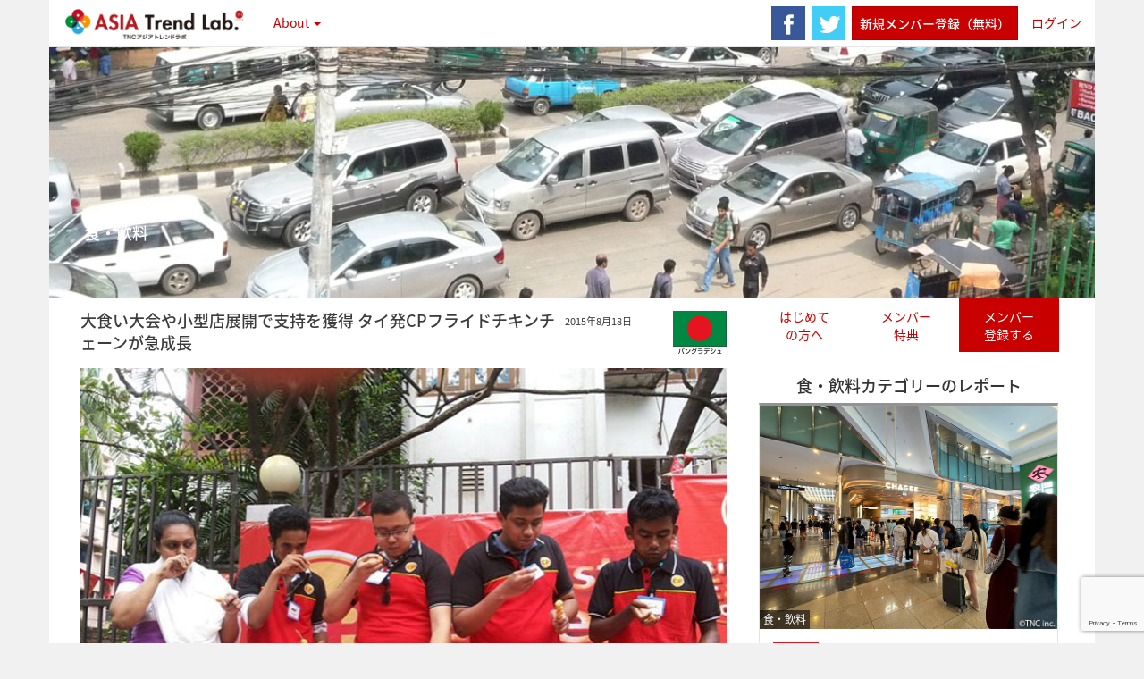

--- FILE ---
content_type: text/html; charset=UTF-8
request_url: https://tnc-trend.jp/bangladesh01/
body_size: 61801
content:
<!doctype html>
<!--[if lt IE 7 ]> <html class="no-js ie6" lang="ja"
	itemscope 
	itemtype="https://schema.org/WebSite" 
	prefix="og: https://ogp.me/ns#" > <![endif]-->
<!--[if IE 7 ]>    <html class="no-js ie7" lang="ja"
	itemscope 
	itemtype="https://schema.org/WebSite" 
	prefix="og: https://ogp.me/ns#" > <![endif]-->
<!--[if IE 8 ]>    <html class="no-js ie8" lang="ja"
	itemscope 
	itemtype="https://schema.org/WebSite" 
	prefix="og: https://ogp.me/ns#" > <![endif]-->
<!--[if (gte IE 9)|!(IE)]><!--> <html class="no-js" lang="ja"
	itemscope 
	itemtype="https://schema.org/WebSite" 
	prefix="og: https://ogp.me/ns#" > <!--<![endif]-->
<head>

<meta charset="UTF-8" />
<meta name="viewport" content="width=device-width, user-scalable=no, initial-scale=1.0, minimum-scale=1.0, maximum-scale=1.0">
<meta http-equiv="X-UA-Compatible" content="IE=edge,chrome=1" />
<meta property="og:image" content="https://tnc-trend.jp/wp-content/uploads/2015/07/1eff6bd3a91658dc8f1e6bec334d57101.jpg">




<link rel="profile" href="https://gmpg.org/xfn/11" />
<link rel="pingback" href="https://tnc-trend.jp/xmlrpc.php" />
<!--[if IE 7]>
  <link rel="stylesheet" href="/css/font-awesome-ie7.min.css">
<![endif]-->
<link rel="apple-touch-icon" sizes="57x57" href="/apple-touch-icon-57x57.png">
<link rel="apple-touch-icon" sizes="60x60" href="/apple-touch-icon-60x60.png">
<link rel="apple-touch-icon" sizes="72x72" href="/apple-touch-icon-72x72.png">
<link rel="apple-touch-icon" sizes="76x76" href="/apple-touch-icon-76x76.png">
<link rel="apple-touch-icon" sizes="114x114" href="/apple-touch-icon-114x114.png">
<link rel="apple-touch-icon" sizes="120x120" href="/apple-touch-icon-120x120.png">
<link rel="apple-touch-icon" sizes="144x144" href="/apple-touch-icon-144x144.png">
<link rel="apple-touch-icon" sizes="152x152" href="/apple-touch-icon-152x152.png">
<link rel="apple-touch-icon" sizes="180x180" href="/apple-touch-icon-180x180.png">
<link rel="icon" type="image/png" href="/favicon-32x32.png" sizes="32x32">
<link rel="icon" type="image/png" href="/favicon-194x194.png" sizes="194x194">
<link rel="icon" type="image/png" href="/favicon-96x96.png" sizes="96x96">
<link rel="icon" type="image/png" href="/android-chrome-192x192.png" sizes="192x192">
<link rel="icon" type="image/png" href="/favicon-16x16.png" sizes="16x16">
<link rel="manifest" href="/manifest.json">
<meta name="msapplication-TileColor" content="#ffffff">
<meta name="msapplication-TileImage" content="/mstile-144x144.png">
<meta name="theme-color" content="#ffffff">
	<style>img:is([sizes="auto" i], [sizes^="auto," i]) { contain-intrinsic-size: 3000px 1500px }</style>
	
		<!-- All in One SEO 4.8.7.2 - aioseo.com -->
		<title>大食い大会を展開する タイ発・フライドチキン大人気 | TNCアジアトレンドラボ</title>
	<meta name="description" content="タイに本社を持つCPは1999年にバングラデシュに進出し、数年前から「Five star fried chicken」 というブランドで全国に小型店を展開。現在は「CP Fried Chicken」としてローカルに浸透し、大食い大会などのイベントを開催したりとプロモーション活動にも力を入れている。" />
	<meta name="robots" content="max-image-preview:large" />
	<meta name="author" content="Hamano"/>
	<link rel="canonical" href="https://tnc-trend.jp/bangladesh01/" />
	<meta name="generator" content="All in One SEO (AIOSEO) 4.8.7.2" />
		<meta property="og:locale" content="ja_JP" />
		<meta property="og:site_name" content="TNCアジアトレンドラボ | 最新のアジア各国の消費やライフスタイルの潮流を、現地目線で掴み情報発信や分析を行います。" />
		<meta property="og:type" content="article" />
		<meta property="og:title" content="大食い大会を展開する タイ発・フライドチキン大人気" />
		<meta property="og:description" content="タイに本社を持つCPは1999年にバングラデシュに進出し、数年前から「Five star fried chicken」 というブランドで全国に小型店を展開。現在は「CP Fried Chicken」としてローカルに浸透し、大食い大会などのイベントを開催したりとプロモーション活動にも力を入れている。" />
		<meta property="og:url" content="https://tnc-trend.jp/bangladesh01/" />
		<meta property="article:published_time" content="2015-08-18T03:59:22+00:00" />
		<meta property="article:modified_time" content="2015-09-18T04:30:42+00:00" />
		<meta name="twitter:card" content="summary_large_image" />
		<meta name="twitter:title" content="大食い大会を展開する タイ発・フライドチキン大人気" />
		<meta name="twitter:description" content="タイに本社を持つCPは1999年にバングラデシュに進出し、数年前から「Five star fried chicken」 というブランドで全国に小型店を展開。現在は「CP Fried Chicken」としてローカルに浸透し、大食い大会などのイベントを開催したりとプロモーション活動にも力を入れている。" />
		<script type="application/ld+json" class="aioseo-schema">
			{"@context":"https:\/\/schema.org","@graph":[{"@type":"Article","@id":"https:\/\/tnc-trend.jp\/bangladesh01\/#article","name":"\u5927\u98df\u3044\u5927\u4f1a\u3092\u5c55\u958b\u3059\u308b \u30bf\u30a4\u767a\u30fb\u30d5\u30e9\u30a4\u30c9\u30c1\u30ad\u30f3\u5927\u4eba\u6c17 | TNC\u30a2\u30b8\u30a2\u30c8\u30ec\u30f3\u30c9\u30e9\u30dc","headline":"\u5927\u98df\u3044\u5927\u4f1a\u3084\u5c0f\u578b\u5e97\u5c55\u958b\u3067\u652f\u6301\u3092\u7372\u5f97 \u30bf\u30a4\u767aCP\u30d5\u30e9\u30a4\u30c9\u30c1\u30ad\u30f3\u30c1\u30a7\u30fc\u30f3\u304c\u6025\u6210\u9577","author":{"@id":"https:\/\/tnc-trend.jp\/author\/hamanotenace-co-jp\/#author"},"publisher":{"@id":"https:\/\/tnc-trend.jp\/#organization"},"image":{"@type":"ImageObject","url":"https:\/\/tnc-trend.jp\/wp-content\/uploads\/2015\/07\/1eff6bd3a91658dc8f1e6bec334d57101.jpg","width":724,"height":543},"datePublished":"2015-08-18T12:59:22+09:00","dateModified":"2015-09-18T13:30:42+09:00","inLanguage":"ja","mainEntityOfPage":{"@id":"https:\/\/tnc-trend.jp\/bangladesh01\/#webpage"},"isPartOf":{"@id":"https:\/\/tnc-trend.jp\/bangladesh01\/#webpage"},"articleSection":"\u98df\u30fb\u98f2\u6599, \u30b0\u30eb\u30e1, \u30bf\u30a4\u4f01\u696d, \u30c0\u30c3\u30ab, \u30d0\u30f3\u30b0\u30e9\u30c7\u30b7\u30e5, \u30d5\u30a1\u30b9\u30c8\u30d5\u30fc\u30c9, \u30d5\u30e9\u30a4\u30c9\u30c1\u30ad\u30f3, \u30d7\u30ed\u30e2\u30fc\u30b7\u30e7\u30f3, \u30e0\u30b9\u30ea\u30e0, \u30d0\u30f3\u30b0\u30e9\u30c7\u30b7\u30e5, \u6d41\u901a, \u98f2\u98df"},{"@type":"BreadcrumbList","@id":"https:\/\/tnc-trend.jp\/bangladesh01\/#breadcrumblist","itemListElement":[{"@type":"ListItem","@id":"https:\/\/tnc-trend.jp#listItem","position":1,"name":"\u30db\u30fc\u30e0","item":"https:\/\/tnc-trend.jp","nextItem":{"@type":"ListItem","@id":"https:\/\/tnc-trend.jp\/category\/food\/#listItem","name":"\u98df\u30fb\u98f2\u6599"}},{"@type":"ListItem","@id":"https:\/\/tnc-trend.jp\/category\/food\/#listItem","position":2,"name":"\u98df\u30fb\u98f2\u6599","item":"https:\/\/tnc-trend.jp\/category\/food\/","nextItem":{"@type":"ListItem","@id":"https:\/\/tnc-trend.jp\/bangladesh01\/#listItem","name":"\u5927\u98df\u3044\u5927\u4f1a\u3084\u5c0f\u578b\u5e97\u5c55\u958b\u3067\u652f\u6301\u3092\u7372\u5f97 \u30bf\u30a4\u767aCP\u30d5\u30e9\u30a4\u30c9\u30c1\u30ad\u30f3\u30c1\u30a7\u30fc\u30f3\u304c\u6025\u6210\u9577"},"previousItem":{"@type":"ListItem","@id":"https:\/\/tnc-trend.jp#listItem","name":"\u30db\u30fc\u30e0"}},{"@type":"ListItem","@id":"https:\/\/tnc-trend.jp\/bangladesh01\/#listItem","position":3,"name":"\u5927\u98df\u3044\u5927\u4f1a\u3084\u5c0f\u578b\u5e97\u5c55\u958b\u3067\u652f\u6301\u3092\u7372\u5f97 \u30bf\u30a4\u767aCP\u30d5\u30e9\u30a4\u30c9\u30c1\u30ad\u30f3\u30c1\u30a7\u30fc\u30f3\u304c\u6025\u6210\u9577","previousItem":{"@type":"ListItem","@id":"https:\/\/tnc-trend.jp\/category\/food\/#listItem","name":"\u98df\u30fb\u98f2\u6599"}}]},{"@type":"Organization","@id":"https:\/\/tnc-trend.jp\/#organization","name":"TNC\u30a2\u30b8\u30a2\u30c8\u30ec\u30f3\u30c9\u30e9\u30dc","description":"\u6700\u65b0\u306e\u30a2\u30b8\u30a2\u5404\u56fd\u306e\u6d88\u8cbb\u3084\u30e9\u30a4\u30d5\u30b9\u30bf\u30a4\u30eb\u306e\u6f6e\u6d41\u3092\u3001\u73fe\u5730\u76ee\u7dda\u3067\u63b4\u307f\u60c5\u5831\u767a\u4fe1\u3084\u5206\u6790\u3092\u884c\u3044\u307e\u3059\u3002","url":"https:\/\/tnc-trend.jp\/"},{"@type":"Person","@id":"https:\/\/tnc-trend.jp\/author\/hamanotenace-co-jp\/#author","url":"https:\/\/tnc-trend.jp\/author\/hamanotenace-co-jp\/","name":"Hamano"},{"@type":"WebPage","@id":"https:\/\/tnc-trend.jp\/bangladesh01\/#webpage","url":"https:\/\/tnc-trend.jp\/bangladesh01\/","name":"\u5927\u98df\u3044\u5927\u4f1a\u3092\u5c55\u958b\u3059\u308b \u30bf\u30a4\u767a\u30fb\u30d5\u30e9\u30a4\u30c9\u30c1\u30ad\u30f3\u5927\u4eba\u6c17 | TNC\u30a2\u30b8\u30a2\u30c8\u30ec\u30f3\u30c9\u30e9\u30dc","description":"\u30bf\u30a4\u306b\u672c\u793e\u3092\u6301\u3064CP\u306f1999\u5e74\u306b\u30d0\u30f3\u30b0\u30e9\u30c7\u30b7\u30e5\u306b\u9032\u51fa\u3057\u3001\u6570\u5e74\u524d\u304b\u3089\u300cFive star fried chicken\u300d \u3068\u3044\u3046\u30d6\u30e9\u30f3\u30c9\u3067\u5168\u56fd\u306b\u5c0f\u578b\u5e97\u3092\u5c55\u958b\u3002\u73fe\u5728\u306f\u300cCP Fried Chicken\u300d\u3068\u3057\u3066\u30ed\u30fc\u30ab\u30eb\u306b\u6d78\u900f\u3057\u3001\u5927\u98df\u3044\u5927\u4f1a\u306a\u3069\u306e\u30a4\u30d9\u30f3\u30c8\u3092\u958b\u50ac\u3057\u305f\u308a\u3068\u30d7\u30ed\u30e2\u30fc\u30b7\u30e7\u30f3\u6d3b\u52d5\u306b\u3082\u529b\u3092\u5165\u308c\u3066\u3044\u308b\u3002","inLanguage":"ja","isPartOf":{"@id":"https:\/\/tnc-trend.jp\/#website"},"breadcrumb":{"@id":"https:\/\/tnc-trend.jp\/bangladesh01\/#breadcrumblist"},"author":{"@id":"https:\/\/tnc-trend.jp\/author\/hamanotenace-co-jp\/#author"},"creator":{"@id":"https:\/\/tnc-trend.jp\/author\/hamanotenace-co-jp\/#author"},"image":{"@type":"ImageObject","url":"https:\/\/tnc-trend.jp\/wp-content\/uploads\/2015\/07\/1eff6bd3a91658dc8f1e6bec334d57101.jpg","@id":"https:\/\/tnc-trend.jp\/bangladesh01\/#mainImage","width":724,"height":543},"primaryImageOfPage":{"@id":"https:\/\/tnc-trend.jp\/bangladesh01\/#mainImage"},"datePublished":"2015-08-18T12:59:22+09:00","dateModified":"2015-09-18T13:30:42+09:00"},{"@type":"WebSite","@id":"https:\/\/tnc-trend.jp\/#website","url":"https:\/\/tnc-trend.jp\/","name":"TNC\u30a2\u30b8\u30a2\u30c8\u30ec\u30f3\u30c9\u30e9\u30dc","description":"\u6700\u65b0\u306e\u30a2\u30b8\u30a2\u5404\u56fd\u306e\u6d88\u8cbb\u3084\u30e9\u30a4\u30d5\u30b9\u30bf\u30a4\u30eb\u306e\u6f6e\u6d41\u3092\u3001\u73fe\u5730\u76ee\u7dda\u3067\u63b4\u307f\u60c5\u5831\u767a\u4fe1\u3084\u5206\u6790\u3092\u884c\u3044\u307e\u3059\u3002","inLanguage":"ja","publisher":{"@id":"https:\/\/tnc-trend.jp\/#organization"}}]}
		</script>
		<!-- All in One SEO -->

<link rel="alternate" type="application/rss+xml" title="TNCアジアトレンドラボ &raquo; フィード" href="https://tnc-trend.jp/feed/" />
<link rel="alternate" type="application/rss+xml" title="TNCアジアトレンドラボ &raquo; コメントフィード" href="https://tnc-trend.jp/comments/feed/" />
		<!-- This site uses the Google Analytics by MonsterInsights plugin v9.8.0 - Using Analytics tracking - https://www.monsterinsights.com/ -->
							<script src="//www.googletagmanager.com/gtag/js?id=G-RE4097CRFF"  data-cfasync="false" data-wpfc-render="false" type="text/javascript" async></script>
			<script data-cfasync="false" data-wpfc-render="false" type="text/javascript">
				var mi_version = '9.8.0';
				var mi_track_user = true;
				var mi_no_track_reason = '';
								var MonsterInsightsDefaultLocations = {"page_location":"https:\/\/tnc-trend.jp\/bangladesh01\/"};
								if ( typeof MonsterInsightsPrivacyGuardFilter === 'function' ) {
					var MonsterInsightsLocations = (typeof MonsterInsightsExcludeQuery === 'object') ? MonsterInsightsPrivacyGuardFilter( MonsterInsightsExcludeQuery ) : MonsterInsightsPrivacyGuardFilter( MonsterInsightsDefaultLocations );
				} else {
					var MonsterInsightsLocations = (typeof MonsterInsightsExcludeQuery === 'object') ? MonsterInsightsExcludeQuery : MonsterInsightsDefaultLocations;
				}

								var disableStrs = [
										'ga-disable-G-RE4097CRFF',
									];

				/* Function to detect opted out users */
				function __gtagTrackerIsOptedOut() {
					for (var index = 0; index < disableStrs.length; index++) {
						if (document.cookie.indexOf(disableStrs[index] + '=true') > -1) {
							return true;
						}
					}

					return false;
				}

				/* Disable tracking if the opt-out cookie exists. */
				if (__gtagTrackerIsOptedOut()) {
					for (var index = 0; index < disableStrs.length; index++) {
						window[disableStrs[index]] = true;
					}
				}

				/* Opt-out function */
				function __gtagTrackerOptout() {
					for (var index = 0; index < disableStrs.length; index++) {
						document.cookie = disableStrs[index] + '=true; expires=Thu, 31 Dec 2099 23:59:59 UTC; path=/';
						window[disableStrs[index]] = true;
					}
				}

				if ('undefined' === typeof gaOptout) {
					function gaOptout() {
						__gtagTrackerOptout();
					}
				}
								window.dataLayer = window.dataLayer || [];

				window.MonsterInsightsDualTracker = {
					helpers: {},
					trackers: {},
				};
				if (mi_track_user) {
					function __gtagDataLayer() {
						dataLayer.push(arguments);
					}

					function __gtagTracker(type, name, parameters) {
						if (!parameters) {
							parameters = {};
						}

						if (parameters.send_to) {
							__gtagDataLayer.apply(null, arguments);
							return;
						}

						if (type === 'event') {
														parameters.send_to = monsterinsights_frontend.v4_id;
							var hookName = name;
							if (typeof parameters['event_category'] !== 'undefined') {
								hookName = parameters['event_category'] + ':' + name;
							}

							if (typeof MonsterInsightsDualTracker.trackers[hookName] !== 'undefined') {
								MonsterInsightsDualTracker.trackers[hookName](parameters);
							} else {
								__gtagDataLayer('event', name, parameters);
							}
							
						} else {
							__gtagDataLayer.apply(null, arguments);
						}
					}

					__gtagTracker('js', new Date());
					__gtagTracker('set', {
						'developer_id.dZGIzZG': true,
											});
					if ( MonsterInsightsLocations.page_location ) {
						__gtagTracker('set', MonsterInsightsLocations);
					}
										__gtagTracker('config', 'G-RE4097CRFF', {"forceSSL":"true","link_attribution":"true"} );
										window.gtag = __gtagTracker;										(function () {
						/* https://developers.google.com/analytics/devguides/collection/analyticsjs/ */
						/* ga and __gaTracker compatibility shim. */
						var noopfn = function () {
							return null;
						};
						var newtracker = function () {
							return new Tracker();
						};
						var Tracker = function () {
							return null;
						};
						var p = Tracker.prototype;
						p.get = noopfn;
						p.set = noopfn;
						p.send = function () {
							var args = Array.prototype.slice.call(arguments);
							args.unshift('send');
							__gaTracker.apply(null, args);
						};
						var __gaTracker = function () {
							var len = arguments.length;
							if (len === 0) {
								return;
							}
							var f = arguments[len - 1];
							if (typeof f !== 'object' || f === null || typeof f.hitCallback !== 'function') {
								if ('send' === arguments[0]) {
									var hitConverted, hitObject = false, action;
									if ('event' === arguments[1]) {
										if ('undefined' !== typeof arguments[3]) {
											hitObject = {
												'eventAction': arguments[3],
												'eventCategory': arguments[2],
												'eventLabel': arguments[4],
												'value': arguments[5] ? arguments[5] : 1,
											}
										}
									}
									if ('pageview' === arguments[1]) {
										if ('undefined' !== typeof arguments[2]) {
											hitObject = {
												'eventAction': 'page_view',
												'page_path': arguments[2],
											}
										}
									}
									if (typeof arguments[2] === 'object') {
										hitObject = arguments[2];
									}
									if (typeof arguments[5] === 'object') {
										Object.assign(hitObject, arguments[5]);
									}
									if ('undefined' !== typeof arguments[1].hitType) {
										hitObject = arguments[1];
										if ('pageview' === hitObject.hitType) {
											hitObject.eventAction = 'page_view';
										}
									}
									if (hitObject) {
										action = 'timing' === arguments[1].hitType ? 'timing_complete' : hitObject.eventAction;
										hitConverted = mapArgs(hitObject);
										__gtagTracker('event', action, hitConverted);
									}
								}
								return;
							}

							function mapArgs(args) {
								var arg, hit = {};
								var gaMap = {
									'eventCategory': 'event_category',
									'eventAction': 'event_action',
									'eventLabel': 'event_label',
									'eventValue': 'event_value',
									'nonInteraction': 'non_interaction',
									'timingCategory': 'event_category',
									'timingVar': 'name',
									'timingValue': 'value',
									'timingLabel': 'event_label',
									'page': 'page_path',
									'location': 'page_location',
									'title': 'page_title',
									'referrer' : 'page_referrer',
								};
								for (arg in args) {
																		if (!(!args.hasOwnProperty(arg) || !gaMap.hasOwnProperty(arg))) {
										hit[gaMap[arg]] = args[arg];
									} else {
										hit[arg] = args[arg];
									}
								}
								return hit;
							}

							try {
								f.hitCallback();
							} catch (ex) {
							}
						};
						__gaTracker.create = newtracker;
						__gaTracker.getByName = newtracker;
						__gaTracker.getAll = function () {
							return [];
						};
						__gaTracker.remove = noopfn;
						__gaTracker.loaded = true;
						window['__gaTracker'] = __gaTracker;
					})();
									} else {
										console.log("");
					(function () {
						function __gtagTracker() {
							return null;
						}

						window['__gtagTracker'] = __gtagTracker;
						window['gtag'] = __gtagTracker;
					})();
									}
			</script>
			
							<!-- / Google Analytics by MonsterInsights -->
		<script type="text/javascript">
/* <![CDATA[ */
window._wpemojiSettings = {"baseUrl":"https:\/\/s.w.org\/images\/core\/emoji\/16.0.1\/72x72\/","ext":".png","svgUrl":"https:\/\/s.w.org\/images\/core\/emoji\/16.0.1\/svg\/","svgExt":".svg","source":{"concatemoji":"https:\/\/tnc-trend.jp\/wp-includes\/js\/wp-emoji-release.min.js?ver=6.8.2"}};
/*! This file is auto-generated */
!function(s,n){var o,i,e;function c(e){try{var t={supportTests:e,timestamp:(new Date).valueOf()};sessionStorage.setItem(o,JSON.stringify(t))}catch(e){}}function p(e,t,n){e.clearRect(0,0,e.canvas.width,e.canvas.height),e.fillText(t,0,0);var t=new Uint32Array(e.getImageData(0,0,e.canvas.width,e.canvas.height).data),a=(e.clearRect(0,0,e.canvas.width,e.canvas.height),e.fillText(n,0,0),new Uint32Array(e.getImageData(0,0,e.canvas.width,e.canvas.height).data));return t.every(function(e,t){return e===a[t]})}function u(e,t){e.clearRect(0,0,e.canvas.width,e.canvas.height),e.fillText(t,0,0);for(var n=e.getImageData(16,16,1,1),a=0;a<n.data.length;a++)if(0!==n.data[a])return!1;return!0}function f(e,t,n,a){switch(t){case"flag":return n(e,"\ud83c\udff3\ufe0f\u200d\u26a7\ufe0f","\ud83c\udff3\ufe0f\u200b\u26a7\ufe0f")?!1:!n(e,"\ud83c\udde8\ud83c\uddf6","\ud83c\udde8\u200b\ud83c\uddf6")&&!n(e,"\ud83c\udff4\udb40\udc67\udb40\udc62\udb40\udc65\udb40\udc6e\udb40\udc67\udb40\udc7f","\ud83c\udff4\u200b\udb40\udc67\u200b\udb40\udc62\u200b\udb40\udc65\u200b\udb40\udc6e\u200b\udb40\udc67\u200b\udb40\udc7f");case"emoji":return!a(e,"\ud83e\udedf")}return!1}function g(e,t,n,a){var r="undefined"!=typeof WorkerGlobalScope&&self instanceof WorkerGlobalScope?new OffscreenCanvas(300,150):s.createElement("canvas"),o=r.getContext("2d",{willReadFrequently:!0}),i=(o.textBaseline="top",o.font="600 32px Arial",{});return e.forEach(function(e){i[e]=t(o,e,n,a)}),i}function t(e){var t=s.createElement("script");t.src=e,t.defer=!0,s.head.appendChild(t)}"undefined"!=typeof Promise&&(o="wpEmojiSettingsSupports",i=["flag","emoji"],n.supports={everything:!0,everythingExceptFlag:!0},e=new Promise(function(e){s.addEventListener("DOMContentLoaded",e,{once:!0})}),new Promise(function(t){var n=function(){try{var e=JSON.parse(sessionStorage.getItem(o));if("object"==typeof e&&"number"==typeof e.timestamp&&(new Date).valueOf()<e.timestamp+604800&&"object"==typeof e.supportTests)return e.supportTests}catch(e){}return null}();if(!n){if("undefined"!=typeof Worker&&"undefined"!=typeof OffscreenCanvas&&"undefined"!=typeof URL&&URL.createObjectURL&&"undefined"!=typeof Blob)try{var e="postMessage("+g.toString()+"("+[JSON.stringify(i),f.toString(),p.toString(),u.toString()].join(",")+"));",a=new Blob([e],{type:"text/javascript"}),r=new Worker(URL.createObjectURL(a),{name:"wpTestEmojiSupports"});return void(r.onmessage=function(e){c(n=e.data),r.terminate(),t(n)})}catch(e){}c(n=g(i,f,p,u))}t(n)}).then(function(e){for(var t in e)n.supports[t]=e[t],n.supports.everything=n.supports.everything&&n.supports[t],"flag"!==t&&(n.supports.everythingExceptFlag=n.supports.everythingExceptFlag&&n.supports[t]);n.supports.everythingExceptFlag=n.supports.everythingExceptFlag&&!n.supports.flag,n.DOMReady=!1,n.readyCallback=function(){n.DOMReady=!0}}).then(function(){return e}).then(function(){var e;n.supports.everything||(n.readyCallback(),(e=n.source||{}).concatemoji?t(e.concatemoji):e.wpemoji&&e.twemoji&&(t(e.twemoji),t(e.wpemoji)))}))}((window,document),window._wpemojiSettings);
/* ]]> */
</script>
<link rel='stylesheet' id='wpfp-css' href='https://tnc-trend.jp/wp-content/plugins/wp-favorite-posts/wpfp.css' type='text/css' />
<style id='wp-emoji-styles-inline-css' type='text/css'>

	img.wp-smiley, img.emoji {
		display: inline !important;
		border: none !important;
		box-shadow: none !important;
		height: 1em !important;
		width: 1em !important;
		margin: 0 0.07em !important;
		vertical-align: -0.1em !important;
		background: none !important;
		padding: 0 !important;
	}
</style>
<link rel='stylesheet' id='wp-block-library-css' href='https://tnc-trend.jp/wp-includes/css/dist/block-library/style.min.css?ver=6.8.2' type='text/css' media='all' />
<style id='classic-theme-styles-inline-css' type='text/css'>
/*! This file is auto-generated */
.wp-block-button__link{color:#fff;background-color:#32373c;border-radius:9999px;box-shadow:none;text-decoration:none;padding:calc(.667em + 2px) calc(1.333em + 2px);font-size:1.125em}.wp-block-file__button{background:#32373c;color:#fff;text-decoration:none}
</style>
<style id='global-styles-inline-css' type='text/css'>
:root{--wp--preset--aspect-ratio--square: 1;--wp--preset--aspect-ratio--4-3: 4/3;--wp--preset--aspect-ratio--3-4: 3/4;--wp--preset--aspect-ratio--3-2: 3/2;--wp--preset--aspect-ratio--2-3: 2/3;--wp--preset--aspect-ratio--16-9: 16/9;--wp--preset--aspect-ratio--9-16: 9/16;--wp--preset--color--black: #000000;--wp--preset--color--cyan-bluish-gray: #abb8c3;--wp--preset--color--white: #ffffff;--wp--preset--color--pale-pink: #f78da7;--wp--preset--color--vivid-red: #cf2e2e;--wp--preset--color--luminous-vivid-orange: #ff6900;--wp--preset--color--luminous-vivid-amber: #fcb900;--wp--preset--color--light-green-cyan: #7bdcb5;--wp--preset--color--vivid-green-cyan: #00d084;--wp--preset--color--pale-cyan-blue: #8ed1fc;--wp--preset--color--vivid-cyan-blue: #0693e3;--wp--preset--color--vivid-purple: #9b51e0;--wp--preset--gradient--vivid-cyan-blue-to-vivid-purple: linear-gradient(135deg,rgba(6,147,227,1) 0%,rgb(155,81,224) 100%);--wp--preset--gradient--light-green-cyan-to-vivid-green-cyan: linear-gradient(135deg,rgb(122,220,180) 0%,rgb(0,208,130) 100%);--wp--preset--gradient--luminous-vivid-amber-to-luminous-vivid-orange: linear-gradient(135deg,rgba(252,185,0,1) 0%,rgba(255,105,0,1) 100%);--wp--preset--gradient--luminous-vivid-orange-to-vivid-red: linear-gradient(135deg,rgba(255,105,0,1) 0%,rgb(207,46,46) 100%);--wp--preset--gradient--very-light-gray-to-cyan-bluish-gray: linear-gradient(135deg,rgb(238,238,238) 0%,rgb(169,184,195) 100%);--wp--preset--gradient--cool-to-warm-spectrum: linear-gradient(135deg,rgb(74,234,220) 0%,rgb(151,120,209) 20%,rgb(207,42,186) 40%,rgb(238,44,130) 60%,rgb(251,105,98) 80%,rgb(254,248,76) 100%);--wp--preset--gradient--blush-light-purple: linear-gradient(135deg,rgb(255,206,236) 0%,rgb(152,150,240) 100%);--wp--preset--gradient--blush-bordeaux: linear-gradient(135deg,rgb(254,205,165) 0%,rgb(254,45,45) 50%,rgb(107,0,62) 100%);--wp--preset--gradient--luminous-dusk: linear-gradient(135deg,rgb(255,203,112) 0%,rgb(199,81,192) 50%,rgb(65,88,208) 100%);--wp--preset--gradient--pale-ocean: linear-gradient(135deg,rgb(255,245,203) 0%,rgb(182,227,212) 50%,rgb(51,167,181) 100%);--wp--preset--gradient--electric-grass: linear-gradient(135deg,rgb(202,248,128) 0%,rgb(113,206,126) 100%);--wp--preset--gradient--midnight: linear-gradient(135deg,rgb(2,3,129) 0%,rgb(40,116,252) 100%);--wp--preset--font-size--small: 13px;--wp--preset--font-size--medium: 20px;--wp--preset--font-size--large: 36px;--wp--preset--font-size--x-large: 42px;--wp--preset--spacing--20: 0.44rem;--wp--preset--spacing--30: 0.67rem;--wp--preset--spacing--40: 1rem;--wp--preset--spacing--50: 1.5rem;--wp--preset--spacing--60: 2.25rem;--wp--preset--spacing--70: 3.38rem;--wp--preset--spacing--80: 5.06rem;--wp--preset--shadow--natural: 6px 6px 9px rgba(0, 0, 0, 0.2);--wp--preset--shadow--deep: 12px 12px 50px rgba(0, 0, 0, 0.4);--wp--preset--shadow--sharp: 6px 6px 0px rgba(0, 0, 0, 0.2);--wp--preset--shadow--outlined: 6px 6px 0px -3px rgba(255, 255, 255, 1), 6px 6px rgba(0, 0, 0, 1);--wp--preset--shadow--crisp: 6px 6px 0px rgba(0, 0, 0, 1);}:where(.is-layout-flex){gap: 0.5em;}:where(.is-layout-grid){gap: 0.5em;}body .is-layout-flex{display: flex;}.is-layout-flex{flex-wrap: wrap;align-items: center;}.is-layout-flex > :is(*, div){margin: 0;}body .is-layout-grid{display: grid;}.is-layout-grid > :is(*, div){margin: 0;}:where(.wp-block-columns.is-layout-flex){gap: 2em;}:where(.wp-block-columns.is-layout-grid){gap: 2em;}:where(.wp-block-post-template.is-layout-flex){gap: 1.25em;}:where(.wp-block-post-template.is-layout-grid){gap: 1.25em;}.has-black-color{color: var(--wp--preset--color--black) !important;}.has-cyan-bluish-gray-color{color: var(--wp--preset--color--cyan-bluish-gray) !important;}.has-white-color{color: var(--wp--preset--color--white) !important;}.has-pale-pink-color{color: var(--wp--preset--color--pale-pink) !important;}.has-vivid-red-color{color: var(--wp--preset--color--vivid-red) !important;}.has-luminous-vivid-orange-color{color: var(--wp--preset--color--luminous-vivid-orange) !important;}.has-luminous-vivid-amber-color{color: var(--wp--preset--color--luminous-vivid-amber) !important;}.has-light-green-cyan-color{color: var(--wp--preset--color--light-green-cyan) !important;}.has-vivid-green-cyan-color{color: var(--wp--preset--color--vivid-green-cyan) !important;}.has-pale-cyan-blue-color{color: var(--wp--preset--color--pale-cyan-blue) !important;}.has-vivid-cyan-blue-color{color: var(--wp--preset--color--vivid-cyan-blue) !important;}.has-vivid-purple-color{color: var(--wp--preset--color--vivid-purple) !important;}.has-black-background-color{background-color: var(--wp--preset--color--black) !important;}.has-cyan-bluish-gray-background-color{background-color: var(--wp--preset--color--cyan-bluish-gray) !important;}.has-white-background-color{background-color: var(--wp--preset--color--white) !important;}.has-pale-pink-background-color{background-color: var(--wp--preset--color--pale-pink) !important;}.has-vivid-red-background-color{background-color: var(--wp--preset--color--vivid-red) !important;}.has-luminous-vivid-orange-background-color{background-color: var(--wp--preset--color--luminous-vivid-orange) !important;}.has-luminous-vivid-amber-background-color{background-color: var(--wp--preset--color--luminous-vivid-amber) !important;}.has-light-green-cyan-background-color{background-color: var(--wp--preset--color--light-green-cyan) !important;}.has-vivid-green-cyan-background-color{background-color: var(--wp--preset--color--vivid-green-cyan) !important;}.has-pale-cyan-blue-background-color{background-color: var(--wp--preset--color--pale-cyan-blue) !important;}.has-vivid-cyan-blue-background-color{background-color: var(--wp--preset--color--vivid-cyan-blue) !important;}.has-vivid-purple-background-color{background-color: var(--wp--preset--color--vivid-purple) !important;}.has-black-border-color{border-color: var(--wp--preset--color--black) !important;}.has-cyan-bluish-gray-border-color{border-color: var(--wp--preset--color--cyan-bluish-gray) !important;}.has-white-border-color{border-color: var(--wp--preset--color--white) !important;}.has-pale-pink-border-color{border-color: var(--wp--preset--color--pale-pink) !important;}.has-vivid-red-border-color{border-color: var(--wp--preset--color--vivid-red) !important;}.has-luminous-vivid-orange-border-color{border-color: var(--wp--preset--color--luminous-vivid-orange) !important;}.has-luminous-vivid-amber-border-color{border-color: var(--wp--preset--color--luminous-vivid-amber) !important;}.has-light-green-cyan-border-color{border-color: var(--wp--preset--color--light-green-cyan) !important;}.has-vivid-green-cyan-border-color{border-color: var(--wp--preset--color--vivid-green-cyan) !important;}.has-pale-cyan-blue-border-color{border-color: var(--wp--preset--color--pale-cyan-blue) !important;}.has-vivid-cyan-blue-border-color{border-color: var(--wp--preset--color--vivid-cyan-blue) !important;}.has-vivid-purple-border-color{border-color: var(--wp--preset--color--vivid-purple) !important;}.has-vivid-cyan-blue-to-vivid-purple-gradient-background{background: var(--wp--preset--gradient--vivid-cyan-blue-to-vivid-purple) !important;}.has-light-green-cyan-to-vivid-green-cyan-gradient-background{background: var(--wp--preset--gradient--light-green-cyan-to-vivid-green-cyan) !important;}.has-luminous-vivid-amber-to-luminous-vivid-orange-gradient-background{background: var(--wp--preset--gradient--luminous-vivid-amber-to-luminous-vivid-orange) !important;}.has-luminous-vivid-orange-to-vivid-red-gradient-background{background: var(--wp--preset--gradient--luminous-vivid-orange-to-vivid-red) !important;}.has-very-light-gray-to-cyan-bluish-gray-gradient-background{background: var(--wp--preset--gradient--very-light-gray-to-cyan-bluish-gray) !important;}.has-cool-to-warm-spectrum-gradient-background{background: var(--wp--preset--gradient--cool-to-warm-spectrum) !important;}.has-blush-light-purple-gradient-background{background: var(--wp--preset--gradient--blush-light-purple) !important;}.has-blush-bordeaux-gradient-background{background: var(--wp--preset--gradient--blush-bordeaux) !important;}.has-luminous-dusk-gradient-background{background: var(--wp--preset--gradient--luminous-dusk) !important;}.has-pale-ocean-gradient-background{background: var(--wp--preset--gradient--pale-ocean) !important;}.has-electric-grass-gradient-background{background: var(--wp--preset--gradient--electric-grass) !important;}.has-midnight-gradient-background{background: var(--wp--preset--gradient--midnight) !important;}.has-small-font-size{font-size: var(--wp--preset--font-size--small) !important;}.has-medium-font-size{font-size: var(--wp--preset--font-size--medium) !important;}.has-large-font-size{font-size: var(--wp--preset--font-size--large) !important;}.has-x-large-font-size{font-size: var(--wp--preset--font-size--x-large) !important;}
:where(.wp-block-post-template.is-layout-flex){gap: 1.25em;}:where(.wp-block-post-template.is-layout-grid){gap: 1.25em;}
:where(.wp-block-columns.is-layout-flex){gap: 2em;}:where(.wp-block-columns.is-layout-grid){gap: 2em;}
:root :where(.wp-block-pullquote){font-size: 1.5em;line-height: 1.6;}
</style>
<link rel='stylesheet' id='parent-style-css' href='https://tnc-trend.jp/wp-content/themes/strappress/style.css?v=1.01&#038;ver=6.8.2' type='text/css' media='all' />
<link rel='stylesheet' id='child-style-css' href='https://tnc-trend.jp/wp-content/themes/atl2015/style.css?v=1.01&#038;ver=6.8.2' type='text/css' media='all' />
<link rel='stylesheet' id='bootstrap-styles-css' href='https://tnc-trend.jp/wp-content/themes/strappress/css/layouts/bootstrap.min.css?ver=3.2.0' type='text/css' media='all' />
<link rel='stylesheet' id='font-awesome-css' href='https://tnc-trend.jp/wp-content/themes/strappress/css/font-awesome.min.css?ver=4.1.0' type='text/css' media='all' />
<link rel='stylesheet' id='magnific-css' href='https://tnc-trend.jp/wp-content/themes/strappress/css/magnific.css?ver=0.9.4' type='text/css' media='all' />
<link rel='stylesheet' id='responsive-style-css' href='https://tnc-trend.jp/wp-content/themes/atl2015/style.css?ver=3.2.0' type='text/css' media='all' />
<script type="text/javascript" src="https://tnc-trend.jp/wp-includes/js/jquery/jquery.min.js?ver=3.7.1" id="jquery-core-js"></script>
<script type="text/javascript" src="https://tnc-trend.jp/wp-includes/js/jquery/jquery-migrate.min.js?ver=3.4.1" id="jquery-migrate-js"></script>
<script type="text/javascript" src="https://tnc-trend.jp/wp-content/plugins/google-analytics-for-wordpress/assets/js/frontend-gtag.min.js?ver=9.8.0" id="monsterinsights-frontend-script-js" async="async" data-wp-strategy="async"></script>
<script data-cfasync="false" data-wpfc-render="false" type="text/javascript" id='monsterinsights-frontend-script-js-extra'>/* <![CDATA[ */
var monsterinsights_frontend = {"js_events_tracking":"true","download_extensions":"doc,pdf,ppt,zip,xls,docx,pptx,xlsx","inbound_paths":"[{\"path\":\"\\\/go\\\/\",\"label\":\"affiliate\"},{\"path\":\"\\\/recommend\\\/\",\"label\":\"affiliate\"}]","home_url":"https:\/\/tnc-trend.jp","hash_tracking":"false","v4_id":"G-RE4097CRFF"};/* ]]> */
</script>
<script type="text/javascript" src="https://tnc-trend.jp/wp-content/themes/strappress/js/responsive-modernizr.js?ver=2.5.3" id="modernizr-js"></script>
<script type="text/javascript" src="https://tnc-trend.jp/wp-content/themes/strappress/js/magnific.min.js?ver=0.9.4" id="magnific-js"></script>
<script type="text/javascript" src="https://tnc-trend.jp/wp-content/themes/strappress/js/imagesloaded.pkgd.min.js?ver=6.8.2" id="imagesloaded-script-js"></script>
<script type="text/javascript" src="https://tnc-trend.jp/wp-content/themes/strappress/js/jquery.isotope.min.js?ver=6.8.2" id="isotope-script-js"></script>
<script type="text/javascript" src="https://tnc-trend.jp/wp-content/themes/strappress/js/bootstrap.js?ver=6.8.2" id="bootstrap-script-js"></script>
<script type="text/javascript" src="https://tnc-trend.jp/wp-content/themes/strappress/js/strap-extras.js?ver=6.8.2" id="strap-extras-script-js"></script>
<script type="text/javascript" src="https://tnc-trend.jp/wp-content/plugins/wp-charts/js/Chart.min.js?ver=6.8.2" id="charts-js-js"></script>
<link rel="https://api.w.org/" href="https://tnc-trend.jp/wp-json/" /><link rel="alternate" title="JSON" type="application/json" href="https://tnc-trend.jp/wp-json/wp/v2/posts/714" /><link rel="EditURI" type="application/rsd+xml" title="RSD" href="https://tnc-trend.jp/xmlrpc.php?rsd" />
<meta name="generator" content="WordPress 6.8.2" />
<link rel='shortlink' href='https://tnc-trend.jp/?p=714' />
<link rel="alternate" title="oEmbed (JSON)" type="application/json+oembed" href="https://tnc-trend.jp/wp-json/oembed/1.0/embed?url=https%3A%2F%2Ftnc-trend.jp%2Fbangladesh01%2F" />
<link rel="alternate" title="oEmbed (XML)" type="text/xml+oembed" href="https://tnc-trend.jp/wp-json/oembed/1.0/embed?url=https%3A%2F%2Ftnc-trend.jp%2Fbangladesh01%2F&#038;format=xml" />
    <script type="text/javascript">
    // <![CDATA[
    jQuery(document).ready(function($){
        $("a[rel='magnific']").magnificPopup({
                type:'image'
        });
    });  
    // ]]>
    </script>
<!-- Custom CSS -->
<style type="text/css">
 
</style><!--[if lte IE 8]><script src="https://tnc-trend.jp/wp-content/plugins/wp-charts/js/excanvas.compiled.js"></script><![endif]-->	<style>
    			/*wp_charts_js responsive canvas CSS override*/
    			.wp_charts_canvas {
    				width:100%!important;
    				max-width:100%;
    			}

    			@media screen and (max-width:480px) {
    				div.wp-chart-wrap {
    					width:100%!important;
    					float: none!important;
						margin-left: auto!important;
						margin-right: auto!important;
						text-align: center;
    				}
    			}
    		</style> 
<link rel='stylesheet' id='wp-members-css'  href='/wp-content/plugins/wp-members/assets/css/forms/generic-no-float.css?ver=3.6' type='text/css' media='all' />

</head>

<body class="wp-singular post-template-default single single-post postid-714 single-format-standard wp-theme-strappress wp-child-theme-atl2015">
<div class="container">      

         
        <header>
   
    
     <!-- Static navbar -->
      <nav role="navigation" class="navbar navbar-default navbar-static-top">
        <div class="container-fluid">
          <div class="navbar-header">
            <button type="button" class="navbar-toggle collapsed" data-toggle="collapse" data-target="#navbar" aria-expanded="false" aria-controls="navbar">
              <span class="sr-only">Toggle navigation</span>
              <span class="icon-bar"></span>
              <span class="icon-bar"></span>
              <span class="icon-bar"></span>
            </button>
            <a class="navbar-brand" href="/index.php"><img src="https://tnc-trend.jp/wp-content/themes/atl2015/img/logo2.png" alt="TNCアジアトレンドラボ" class="img-responsive center-block" width="200px"></a>
          </div>
          <div id="navbar" class="navbar-collapse collapse">
            <ul class="nav navbar-nav">
              <li class="dropdown">
                <a href="#" class="dropdown-toggle" data-toggle="dropdown" role="button" aria-haspopup="true" aria-expanded="false">About <span class="caret"></span></a>
                <ul class="dropdown-menu">
                  <li><a href="/about">TNCアジアトレンドラボとは？</a></li>
                  <li><a href="/about#company">運営会社</a></li>
                  <li><a href="/first">メンバー登録方法</a></li>
				  <!--<li><a href="/staff">現地トレンドウォッチャー一覧</a></li>-->
                  <li><a href="/contact/">お問い合わせ</a></li>
                  	                  <li role="separator" class="divider"></li>
	                  <li><a href="/first#merit">メンバー特典</a></li>
	                  <li><a href="/entry">新規メンバー登録</a></li>
                                  </ul>
              </li>
            </ul>
            <ul class="nav navbar-nav navbar-right">
              	<li class="snsNav"><a href="https://www.facebook.com/tnc.trend" target="_blank" id="fbHbt" class="text-hide">facebook</a></li>
              	<li class="snsNav"><a href="https://twitter.com/AsiaTrendLab/" target="_blank" id="twHbt" class="text-hide">twitter</a></li>
              	              <li class="hentBtn"><a class="btn btn-danger" href="/entry">新規メンバー登録（無料）</a></li>
	              <li class="hlinBtn"><a href="/member-login">ログイン</a></li>
                          </ul>
          </div><!--/.nav-collapse -->
        </div><!--/.container-fluid -->
      </nav>

    </header><!-- end of header -->
        
	     
    
<div id="fb-root"></div>
<script>(function(d, s, id) {
  var js, fjs = d.getElementsByTagName(s)[0];
  if (d.getElementById(id)) return;
  js = d.createElement(s); js.id = id;
  js.src = 'https://connect.facebook.net/ja_JP/sdk.js#xfbml=1&version=v2.12&appId=1759554034078514&autoLogAppEvents=1';
  fjs.parentNode.insertBefore(js, fjs);
}(document, 'script', 'facebook-jssdk'));</script>



      <!-- Main component for a primary marketing message or call to action -->
      
    <!--  		カスタムフィールドでアップロードした横長イメージヘッダーの表示 -->

      <div class="jumbotron" style="background-image: url(https://tnc-trend.jp/wp-content/uploads/2015/07/00bg.jpg); background-size: cover;">
                 <h4 class="sglCtxt"><!-- 当該記事の所属カテゴリー表示 -->
					食・飲料 				</h4>
      </div>
	<!--       ヘッダーイメージ表示ここまで -->
      
      <!-- Matrix Posts -->
      <div class="postGrid">
	      
	      		      		      
		      <header class="miniMenu sglMnu row"> <!-- このリンク欄はログイン時は他のブロックに差し替え -->
		      	
		      				  	
				  	<div class="col-xs-12 col-md-4 col-md-push-8 smEntry">

<ul class="nav nav-pills mbMmu">
  <li role="presentation" class="text-center"><a href="/first">はじめて<br>の方へ</a></li>
  <li role="presentation" class="text-center"><a href="/first#meruit">メンバー<br>特典</a></li>
  <li role="presentation" class="text-center fstEnt"><a href="/entry">メンバー<br>登録する</a></li>
</ul>


			      	</div>
			  			      	
		      	
		      	
			  	
			  		<div class="col-xs-12 col-md-8 col-md-pull-4 row sgTtl">
			  	
		      	
		      	
		      	
			      	<div class="col-xs-12 col-sm-9"><h1>大食い大会や小型店展開で支持を獲得 タイ発CPフライドチキンチェーンが急成長</h1></div> <!-- 記事タイトル -->
			      	<div class="col-xs-12 col-sm-3 row">
				      	<div class="col-xs-8">
					      	<time class="text-right">2015年8月18日</time> <!-- 発行日 -->
					    </div>
			      		<div class="col-xs-4">
				      		<!-- 国旗表示 -->
					      					      		<img class="img-responsive" src="https://tnc-trend.jp/wp-content/themes/atl2015/img/flag/bangladesh.png" class="img-responsive center-block" alt="バングラデシュ">
				      					      		</div>
			      	</div>
			    </div> 
		      </header>
		      
		      <div class="postBox row">
			      
			    
                  	<div class="col-xs-12 col-md-8">
				

			      
				      <img width="724" height="543" src="https://tnc-trend.jp/wp-content/uploads/2015/07/1eff6bd3a91658dc8f1e6bec334d57101.jpg" class="img-responsive center-block wp-post-image" alt="" decoding="async" fetchpriority="high" srcset="https://tnc-trend.jp/wp-content/uploads/2015/07/1eff6bd3a91658dc8f1e6bec334d57101.jpg 724w, https://tnc-trend.jp/wp-content/uploads/2015/07/1eff6bd3a91658dc8f1e6bec334d57101-300x225.jpg 300w, https://tnc-trend.jp/wp-content/uploads/2015/07/1eff6bd3a91658dc8f1e6bec334d57101-600x450.jpg 600w, https://tnc-trend.jp/wp-content/uploads/2015/07/1eff6bd3a91658dc8f1e6bec334d57101-250x188.jpg 250w, https://tnc-trend.jp/wp-content/uploads/2015/07/1eff6bd3a91658dc8f1e6bec334d57101-533x400.jpg 533w" sizes="(max-width: 724px) 100vw, 724px" />
				      <div class="snsBox">
					      <div class="row">
						      <div class="col-xs-12 col-sm-4 snsFbtn"><a href="https://www.facebook.com/share.php?u=https://tnc-trend.jp/bangladesh01/" onclick="window.open(this.href, 'window', 'width=550, height=450,personalbar=0,toolbar=0,scrollbars=1,resizable=1'); return false;"><img class="img-responsive center-block" src="https://tnc-trend.jp/wp-content/themes/atl2015/img/cmn-btn-fb2.png" alt="facebookでシェア"></a></div>
						      <div class="col-xs-12 col-sm-4 snsTbtn"><a class="button-twitter" href="https://twitter.com/intent/tweet?text=大食い大会や小型店展開で支持を獲得 タイ発CPフライドチキンチェーンが急成長&nbsp;|&nbsp;&amp;url=https://tnc-trend.jp/bangladesh01/" onclick="window.open(encodeURI(decodeURI(this.href)), 'tweetwindow', 'width=550, height=450, personalbar=0, toolbar=0, scrollbars=1, resizable=1' ); return false;" target="_blank"><img class="img-responsive center-block" src="https://tnc-trend.jp/wp-content/themes/atl2015/img/cmn-btn-tw2.png" alt="Twitterでツイート"></a></div>
						      <div class="col-xs-12 col-sm-4 snsBbtn"><span class='wpfp-span' name='wpfp1'><img src='https://tnc-trend.jp/wp-content/plugins/wp-favorite-posts/img/loading.gif' alt='Loading' title='Loading' class='wpfp-hide wpfp-img' /><a class='wpfp-link' href='?wpfpaction=add&amp;postid=714' title='追加' rel='nofollow' ><img src="/img/cmn-btn-bk2.png" name="4"></a></span></div>
					      </div>
				      </div>






<article class="col-xs-12 col-md-8 rptBox" style="width:100%;">
		      <div id="wpmem_restricted_msg"><p>この情報へのアクセスはメンバーに限定されています。ログインしてください。メンバー登録は下記リンクをクリックしてください。</p></div><div id="wpmem_login"><a id="login"></a><form action="https://tnc-trend.jp/bangladesh01/" method="POST" id="wpmem_login_form" class="form"><input type="hidden" id="_wpmem_login_nonce" name="_wpmem_login_nonce" value="56027e2c79" /><input type="hidden" name="_wp_http_referer" value="/bangladesh01/" /><fieldset><legend>既存ユーザのログイン</legend><label for="log">メールまたはメールアドレス</label><div class="div_text"><input name="log" type="text" id="log" value="" class="username" required  /></div><label for="pwd">パスワード</label><div class="div_text"><input name="pwd" type="password" id="pwd" class="password" required  /></div><input name="a" type="hidden" value="login" /><input name="redirect_to" type="hidden" value="https://tnc-trend.jp/bangladesh01/" /><div class="button_div"><input name="rememberme" type="checkbox" id="rememberme" value="forever" />&nbsp;<label for="rememberme">ログイン状態を保存する</label>&nbsp;&nbsp;<input type="submit" name="Submit" value="ログイン" class="btn btn-danger btn-lg" /></div></fieldset></form></div><div id="wpmem_reg"><a id="register"></a><form name="form" method="post" action="https://tnc-trend.jp/bangladesh01/" id="wpmem_register_form" class="form"><input type="hidden" id="_wpmem_register_nonce" name="_wpmem_register_nonce" value="999180670e" /><input type="hidden" name="_wp_http_referer" value="/bangladesh01/" /><fieldset><legend>新規ユーザー登録</legend><label for="company" class="text">会社名<span class="req">*</span></label><div class="div_text"><input name="company" type="text" id="company" value="" class="textbox" placeholder="例）アジアトレンドラボ" required  /></div><label for="belongs" class="text">所属</label><div class="div_text"><input name="belongs" type="text" id="belongs" value="" class="textbox" /></div><label for="last_name" class="text">姓<span class="req">*</span></label><div class="div_text"><input name="last_name" type="text" id="last_name" value="" class="textbox" required  /></div><label for="first_name" class="text">名<span class="req">*</span></label><div class="div_text"><input name="first_name" type="text" id="first_name" value="" class="textbox" required  /></div><label for="user_email" class="text">メール<span class="req">*</span></label><div class="div_text"><input name="user_email" type="email" id="user_email" value="" class="textbox" required  /></div><label for="phone1" class="text">電話番号</label><div class="div_text"><input name="phone1" type="text" id="phone1" value="" class="textbox" /></div><div class="clear"></div><div class="captcha"><script src="https://www.google.com/recaptcha/api.js" async defer></script><div class="g-recaptcha" data-sitekey="6Le9zggTAAAAAM1cfBqg6ROXcOMAOkCQtZdhsURQ"></div></div><input name="a" type="hidden" value="register" /><input name="wpmem_reg_page" type="hidden" value="https://tnc-trend.jp/bangladesh01/" /><div class="button_div"><input name="submit" type="submit" value="登録" class="buttons" /></div><div class="req-text"><span class="req">*</span>必須項目</div></fieldset></form></div>		     
		     			
			

	     
			 
			  
			  <nav>
				  <ul class="pager">
				    <li class="previous"><a href="https://tnc-trend.jp/korea01/" rel="next">&larr; より新しいレポートを見る</a></li>
				    <li class="next"><a href="https://tnc-trend.jp/myanmar01/" rel="prev">過去のレポートを見る &rarr;</a></li>
				  </ul>
			  </nav>

		     
</article>				
							

				  </div>
				  
									<div class="col-xs-12 col-md-4  text-center">

					<h4 class="text-center"> 食・飲料カテゴリーのレポート</h4>		      	<a class="postsBox" href="https://tnc-trend.jp/singapore43/">
		      		<div class="thumbBox">
			      		<img width="724" height="543" src="https://tnc-trend.jp/wp-content/uploads/2025/09/sg_02tea_01.jpg" class="img-responsive center-block wp-post-image" alt="" decoding="async" loading="lazy" srcset="https://tnc-trend.jp/wp-content/uploads/2025/09/sg_02tea_01.jpg 724w, https://tnc-trend.jp/wp-content/uploads/2025/09/sg_02tea_01-300x225.jpg 300w, https://tnc-trend.jp/wp-content/uploads/2025/09/sg_02tea_01-250x188.jpg 250w, https://tnc-trend.jp/wp-content/uploads/2025/09/sg_02tea_01-533x400.jpg 533w" sizes="auto, (max-width: 724px) 100vw, 724px" />			      		
			      		<p>食・飲料</p>
			      	</div>
		      		<div class="clearfix  postTtl">
		      			<div class="row">
			      			<div class="col-xs-2">
				      							      			<img src="https://tnc-trend.jp/wp-content/themes/atl2015/img/flag/singapore.png" class="img-responsive center-block" alt="シンガポール">
				      							      		</div>
					  		<div class="col-xs-10"><h3>シンガポールZ世代の感性に響く体験消費／注目集める「ティーペアリング」</h3></div>
		      			</div>
		      		</div>
		      		<div class="clearfix postMeta">
		      					      			<div class="row">
			      			<div class="col-xs-6"><p class="coName text-left">シンガポール発</p></div>
			      						      			<div class="col-xs-6 text-right">
				      			<time>2025年11月25日</time>
				      		</div>
		      			</div>
		      		</div>
		      	</a>
		      	<a class="postsBox" href="https://tnc-trend.jp/china133/">
		      		<div class="thumbBox">
			      		<img width="724" height="543" src="https://tnc-trend.jp/wp-content/uploads/2025/10/china_teatrend_001.jpg" class="img-responsive center-block wp-post-image" alt="" decoding="async" loading="lazy" srcset="https://tnc-trend.jp/wp-content/uploads/2025/10/china_teatrend_001.jpg 724w, https://tnc-trend.jp/wp-content/uploads/2025/10/china_teatrend_001-300x225.jpg 300w, https://tnc-trend.jp/wp-content/uploads/2025/10/china_teatrend_001-250x188.jpg 250w, https://tnc-trend.jp/wp-content/uploads/2025/10/china_teatrend_001-533x400.jpg 533w" sizes="auto, (max-width: 724px) 100vw, 724px" />			      		
			      		<p>食・飲料</p>
			      	</div>
		      		<div class="clearfix  postTtl">
		      			<div class="row">
			      			<div class="col-xs-2">
				      							      			<img src="https://tnc-trend.jp/wp-content/themes/atl2015/img/flag/china.png" class="img-responsive center-block" alt="中国">
				      							      		</div>
					  		<div class="col-xs-10"><h3>爽快感抜群の「フルーツスパークリングティー」／中国各メーカーから相次ぎ登場！</h3></div>
		      			</div>
		      		</div>
		      		<div class="clearfix postMeta">
		      					      			<div class="row">
			      			<div class="col-xs-6"><p class="coName text-left">中国発</p></div>
			      						      			<div class="col-xs-6 text-right">
				      			<time>2025年11月11日</time>
				      		</div>
		      			</div>
		      		</div>
		      	</a>
		      	<a class="postsBox" href="https://tnc-trend.jp/korea63/">
		      		<div class="thumbBox">
			      		<img width="724" height="543" src="https://tnc-trend.jp/wp-content/uploads/2025/08/kr_genz01_01.jpg" class="img-responsive center-block wp-post-image" alt="" decoding="async" loading="lazy" srcset="https://tnc-trend.jp/wp-content/uploads/2025/08/kr_genz01_01.jpg 724w, https://tnc-trend.jp/wp-content/uploads/2025/08/kr_genz01_01-300x225.jpg 300w, https://tnc-trend.jp/wp-content/uploads/2025/08/kr_genz01_01-250x188.jpg 250w, https://tnc-trend.jp/wp-content/uploads/2025/08/kr_genz01_01-533x400.jpg 533w" sizes="auto, (max-width: 724px) 100vw, 724px" />			      		
			      		<p>食・飲料</p>
			      	</div>
		      		<div class="clearfix  postTtl">
		      			<div class="row">
			      			<div class="col-xs-2">
				      							      			<img src="https://tnc-trend.jp/wp-content/themes/atl2015/img/flag/korea_rep.png" class="img-responsive center-block" alt="韓国">
				      							      		</div>
					  		<div class="col-xs-10"><h3>Z世代の価値観であるヘルシープレジャーが消費トレンドを牽引／韓国で急成長する「ゼロシュガー市場」</h3></div>
		      			</div>
		      		</div>
		      		<div class="clearfix postMeta">
		      					      			<div class="row">
			      			<div class="col-xs-6"><p class="coName text-left">韓国発</p></div>
			      						      			<div class="col-xs-6 text-right">
				      			<time>2025年10月24日</time>
				      		</div>
		      			</div>
		      		</div>
		      	</a>



<div class="col-xs-12 col-sm-12 col-md-12 col-lg-12 text-center">
  
	  <div class="fb-page hidden-xs hidden-sm" data-href="https://www.facebook.com/tnc.trend/" data-tabs="timeline"  data-small-header="false" data-width="300" data-height="800"  data-hide-cover="false" data-show-facepile="true"><blockquote cite="https://www.facebook.com/facebook" class="fb-xfbml-parse-ignore"><a href="https://www.facebook.com/facebook">Facebook</a></blockquote></div>

  <!--
   <div class="fb-page hidden-md hidden-lg" data-href="https://www.facebook.com/tnc.trend/" data-tabs="timeline"  data-small-header="false" data-width="500" data-height="800" data-hide-cover="false" data-show-facepile="true"><blockquote cite="https://www.facebook.com/facebook" class="fb-xfbml-parse-ignore"><a href="https://www.facebook.com/facebook">Facebook</a></blockquote></div>
     -->
</div>













					</div>

				<!--
					<div class="col-xs-12 col-md-4  text-center">
				     <div class="sideAdbox">
				      <p class="text-center">AD</p>
				      				     </div>
				     <div class="sideAdbox">
					   <p class="text-center">AD</p>
				      				     </div>
			      </div>
			    -->
								  
				  

			      
	          </div>



		 <div class="mainPost row">

			


	      <aside class="col-xs-12 col-md-4 sideCnt">
		      <div class="adSide">
			      <a href="#"><img src=""></a>
		      </div>
		      
							
			
	      

 

		      

		      
		      
		      
	
		  </aside>
	     </div>

<script type="text/javascript">
var radarChartData = {
  labels : ["新規性","浸透度","持続性","トキメキ度","地域性","公共性"],
  datasets : [
    {
      fillColor : "rgba(202, 0, 0, 0.49)",
      strokeColor : "#c90000",
      pointColor : "#c90000",
      pointStrokeColor : "#fff",
      data : [2,5,4,1,3,1]
    }
  ]  
}
var myRadar = new Chart(document.getElementById("canvas").getContext("2d")).Radar(radarChartData,{scaleShowLabels : false, pointLabelFontSize : 12});

jQuery( document ).ready(function() {

    var c=document.getElementById("canvas");
    var ctx=c.getContext("2d");
    ctx.beginPath();
    ctx.arc(95,50,40,0,2*Math.PI);
    ctx.stroke();

});
</script>

	      		            
	      
	      

      </div>
	  
	  
	  

	
	     <aside class="meritBox">
		 <div class="row" id="mrBx">
		 	<div class="col-xs-12 col-md-6 text-center"><h4><img class="meritCopy center-block" src="https://tnc-trend.jp/wp-content/themes/atl2015/img/meritCopy.png" alt="メンバーになるメリット"></h4><p class="text-left">メンバーになると、過去のアーカイブを制限なく閲覧することができ、お気に入りの記事をスクラップして自分だけのデータベースをつくれます。会員限定でご参加いただけるイベントも開催しております。<a href="/first#merit">もっと詳しく</a></p><a class="btn btn-lg btn-primary" href="https://tnc-trend.jp/entry/" role="button">新規メンバー登録（無料）はこちら</a>
		 	</div>
			<div class="col-xs-12 col-md-6"><img src="https://tnc-trend.jp/wp-content/themes/atl2015/img/meritPcimg.png" class="meritPc img-responsive center-block"></div>
		 </div>
		</aside> 

		  
	  <footer id="footer-sidebar">
		 
		 <div class="row">
		  <div class="col-xs-12 col-sm-4">
			  <div id="footer-sidebar1">
								</div>
		  </div>
		  <div class="col-xs-12 col-sm-4">
			  <div id="footer-sidebar2">
								</div>
		  </div>
		  <div class="col-xs-12 col-sm-4">
			  <div id="footer-sidebar3">
								</div>
		  </div>
		</div>
		<p style="margin: 20px;">
		<copyright class="text-center">
TNCアジアトレンドラボは<a href="https://www.tenace.co.jp/" target="_blank">株式会社TNC</a>が運営をしております。本サイトの記事の著作権は、株式会社TNCが保有しており、下記ご確認の上同意いただく場合、転載・引用が可能です。<br>
・「出典：TNCアジアトレンドラボ」をご記載ください。<br>
・企業・商品・サービスの宣伝・販促を目的とした転載・引用を禁じます。<br>
・本サイトの記事の利用により生じたいかなるトラブル、損失、損害等について、当社は一切の責任を負いません。<br><br>
転載・引用についてのお問い合わせは<a href="/contact/" target="_blank">こちら</a>
</copyright></p>
	  </footer>
	  
    </div> <!-- /container -->


    <!-- Bootstrap core JavaScript
    ================================================== -->
    <!-- Placed at the end of the document so the pages load faster -->
    <!-- IE10 viewport hack for Surface/desktop Windows 8 bug -->
    <script src="https://tnc-trend.jp/wp-content/themes/strappress/js/ie10-viewport-bug-workaround.js"></script>
<style>
#navNewRegist > a{
		font-size: 1.0em !important;
		float: none !important;
		margin:0;
}
</style>
<script type="speculationrules">
{"prefetch":[{"source":"document","where":{"and":[{"href_matches":"\/*"},{"not":{"href_matches":["\/wp-*.php","\/wp-admin\/*","\/wp-content\/uploads\/*","\/wp-content\/*","\/wp-content\/plugins\/*","\/wp-content\/themes\/atl2015\/*","\/wp-content\/themes\/strappress\/*","\/*\\?(.+)"]}},{"not":{"selector_matches":"a[rel~=\"nofollow\"]"}},{"not":{"selector_matches":".no-prefetch, .no-prefetch a"}}]},"eagerness":"conservative"}]}
</script>
<script type="text/javascript" src="https://tnc-trend.jp/wp-includes/js/dist/hooks.min.js?ver=4d63a3d491d11ffd8ac6" id="wp-hooks-js"></script>
<script type="text/javascript" src="https://tnc-trend.jp/wp-includes/js/dist/i18n.min.js?ver=5e580eb46a90c2b997e6" id="wp-i18n-js"></script>
<script type="text/javascript" id="wp-i18n-js-after">
/* <![CDATA[ */
wp.i18n.setLocaleData( { 'text direction\u0004ltr': [ 'ltr' ] } );
/* ]]> */
</script>
<script type="text/javascript" src="https://tnc-trend.jp/wp-content/plugins/contact-form-7/includes/swv/js/index.js?ver=6.1.2" id="swv-js"></script>
<script type="text/javascript" id="contact-form-7-js-translations">
/* <![CDATA[ */
( function( domain, translations ) {
	var localeData = translations.locale_data[ domain ] || translations.locale_data.messages;
	localeData[""].domain = domain;
	wp.i18n.setLocaleData( localeData, domain );
} )( "contact-form-7", {"translation-revision-date":"2025-08-05 08:50:03+0000","generator":"GlotPress\/4.0.1","domain":"messages","locale_data":{"messages":{"":{"domain":"messages","plural-forms":"nplurals=1; plural=0;","lang":"ja_JP"},"This contact form is placed in the wrong place.":["\u3053\u306e\u30b3\u30f3\u30bf\u30af\u30c8\u30d5\u30a9\u30fc\u30e0\u306f\u9593\u9055\u3063\u305f\u4f4d\u7f6e\u306b\u7f6e\u304b\u308c\u3066\u3044\u307e\u3059\u3002"],"Error:":["\u30a8\u30e9\u30fc:"]}},"comment":{"reference":"includes\/js\/index.js"}} );
/* ]]> */
</script>
<script type="text/javascript" id="contact-form-7-js-before">
/* <![CDATA[ */
var wpcf7 = {
    "api": {
        "root": "https:\/\/tnc-trend.jp\/wp-json\/",
        "namespace": "contact-form-7\/v1"
    }
};
/* ]]> */
</script>
<script type="text/javascript" src="https://tnc-trend.jp/wp-content/plugins/contact-form-7/includes/js/index.js?ver=6.1.2" id="contact-form-7-js"></script>
<script type="text/javascript" src="https://tnc-trend.jp/wp-content/themes/strappress/js/responsive-scripts.js?ver=1.1.0" id="responsive-scripts-js"></script>
<script type="text/javascript" src="https://tnc-trend.jp/wp-content/themes/strappress/js/responsive-plugins.js?ver=1.1.0" id="responsive-plugins-js"></script>
<script type="text/javascript" src="https://tnc-trend.jp/wp-content/plugins/wp-charts/js/functions.js?ver=6.8.2" id="wp-chart-functions-js"></script>
<script type="text/javascript" src="https://www.google.com/recaptcha/api.js?render=6Ldz9vYdAAAAAJhF6FkI1bpFV70evWNYYEznYsCU&amp;ver=3.0" id="google-recaptcha-js"></script>
<script type="text/javascript" src="https://tnc-trend.jp/wp-includes/js/dist/vendor/wp-polyfill.min.js?ver=3.15.0" id="wp-polyfill-js"></script>
<script type="text/javascript" id="wpcf7-recaptcha-js-before">
/* <![CDATA[ */
var wpcf7_recaptcha = {
    "sitekey": "6Ldz9vYdAAAAAJhF6FkI1bpFV70evWNYYEznYsCU",
    "actions": {
        "homepage": "homepage",
        "contactform": "contactform"
    }
};
/* ]]> */
</script>
<script type="text/javascript" src="https://tnc-trend.jp/wp-content/plugins/contact-form-7/modules/recaptcha/index.js?ver=6.1.2" id="wpcf7-recaptcha-js"></script>
		<script type="text/javascript">
				jQuery('.soliloquy-container').removeClass('no-js');
		</script>
			</body></html>

--- FILE ---
content_type: text/html; charset=utf-8
request_url: https://www.google.com/recaptcha/api2/anchor?ar=1&k=6Le9zggTAAAAAM1cfBqg6ROXcOMAOkCQtZdhsURQ&co=aHR0cHM6Ly90bmMtdHJlbmQuanA6NDQz&hl=en&v=PoyoqOPhxBO7pBk68S4YbpHZ&size=normal&anchor-ms=20000&execute-ms=30000&cb=rkb1eh4lwe26
body_size: 50536
content:
<!DOCTYPE HTML><html dir="ltr" lang="en"><head><meta http-equiv="Content-Type" content="text/html; charset=UTF-8">
<meta http-equiv="X-UA-Compatible" content="IE=edge">
<title>reCAPTCHA</title>
<style type="text/css">
/* cyrillic-ext */
@font-face {
  font-family: 'Roboto';
  font-style: normal;
  font-weight: 400;
  font-stretch: 100%;
  src: url(//fonts.gstatic.com/s/roboto/v48/KFO7CnqEu92Fr1ME7kSn66aGLdTylUAMa3GUBHMdazTgWw.woff2) format('woff2');
  unicode-range: U+0460-052F, U+1C80-1C8A, U+20B4, U+2DE0-2DFF, U+A640-A69F, U+FE2E-FE2F;
}
/* cyrillic */
@font-face {
  font-family: 'Roboto';
  font-style: normal;
  font-weight: 400;
  font-stretch: 100%;
  src: url(//fonts.gstatic.com/s/roboto/v48/KFO7CnqEu92Fr1ME7kSn66aGLdTylUAMa3iUBHMdazTgWw.woff2) format('woff2');
  unicode-range: U+0301, U+0400-045F, U+0490-0491, U+04B0-04B1, U+2116;
}
/* greek-ext */
@font-face {
  font-family: 'Roboto';
  font-style: normal;
  font-weight: 400;
  font-stretch: 100%;
  src: url(//fonts.gstatic.com/s/roboto/v48/KFO7CnqEu92Fr1ME7kSn66aGLdTylUAMa3CUBHMdazTgWw.woff2) format('woff2');
  unicode-range: U+1F00-1FFF;
}
/* greek */
@font-face {
  font-family: 'Roboto';
  font-style: normal;
  font-weight: 400;
  font-stretch: 100%;
  src: url(//fonts.gstatic.com/s/roboto/v48/KFO7CnqEu92Fr1ME7kSn66aGLdTylUAMa3-UBHMdazTgWw.woff2) format('woff2');
  unicode-range: U+0370-0377, U+037A-037F, U+0384-038A, U+038C, U+038E-03A1, U+03A3-03FF;
}
/* math */
@font-face {
  font-family: 'Roboto';
  font-style: normal;
  font-weight: 400;
  font-stretch: 100%;
  src: url(//fonts.gstatic.com/s/roboto/v48/KFO7CnqEu92Fr1ME7kSn66aGLdTylUAMawCUBHMdazTgWw.woff2) format('woff2');
  unicode-range: U+0302-0303, U+0305, U+0307-0308, U+0310, U+0312, U+0315, U+031A, U+0326-0327, U+032C, U+032F-0330, U+0332-0333, U+0338, U+033A, U+0346, U+034D, U+0391-03A1, U+03A3-03A9, U+03B1-03C9, U+03D1, U+03D5-03D6, U+03F0-03F1, U+03F4-03F5, U+2016-2017, U+2034-2038, U+203C, U+2040, U+2043, U+2047, U+2050, U+2057, U+205F, U+2070-2071, U+2074-208E, U+2090-209C, U+20D0-20DC, U+20E1, U+20E5-20EF, U+2100-2112, U+2114-2115, U+2117-2121, U+2123-214F, U+2190, U+2192, U+2194-21AE, U+21B0-21E5, U+21F1-21F2, U+21F4-2211, U+2213-2214, U+2216-22FF, U+2308-230B, U+2310, U+2319, U+231C-2321, U+2336-237A, U+237C, U+2395, U+239B-23B7, U+23D0, U+23DC-23E1, U+2474-2475, U+25AF, U+25B3, U+25B7, U+25BD, U+25C1, U+25CA, U+25CC, U+25FB, U+266D-266F, U+27C0-27FF, U+2900-2AFF, U+2B0E-2B11, U+2B30-2B4C, U+2BFE, U+3030, U+FF5B, U+FF5D, U+1D400-1D7FF, U+1EE00-1EEFF;
}
/* symbols */
@font-face {
  font-family: 'Roboto';
  font-style: normal;
  font-weight: 400;
  font-stretch: 100%;
  src: url(//fonts.gstatic.com/s/roboto/v48/KFO7CnqEu92Fr1ME7kSn66aGLdTylUAMaxKUBHMdazTgWw.woff2) format('woff2');
  unicode-range: U+0001-000C, U+000E-001F, U+007F-009F, U+20DD-20E0, U+20E2-20E4, U+2150-218F, U+2190, U+2192, U+2194-2199, U+21AF, U+21E6-21F0, U+21F3, U+2218-2219, U+2299, U+22C4-22C6, U+2300-243F, U+2440-244A, U+2460-24FF, U+25A0-27BF, U+2800-28FF, U+2921-2922, U+2981, U+29BF, U+29EB, U+2B00-2BFF, U+4DC0-4DFF, U+FFF9-FFFB, U+10140-1018E, U+10190-1019C, U+101A0, U+101D0-101FD, U+102E0-102FB, U+10E60-10E7E, U+1D2C0-1D2D3, U+1D2E0-1D37F, U+1F000-1F0FF, U+1F100-1F1AD, U+1F1E6-1F1FF, U+1F30D-1F30F, U+1F315, U+1F31C, U+1F31E, U+1F320-1F32C, U+1F336, U+1F378, U+1F37D, U+1F382, U+1F393-1F39F, U+1F3A7-1F3A8, U+1F3AC-1F3AF, U+1F3C2, U+1F3C4-1F3C6, U+1F3CA-1F3CE, U+1F3D4-1F3E0, U+1F3ED, U+1F3F1-1F3F3, U+1F3F5-1F3F7, U+1F408, U+1F415, U+1F41F, U+1F426, U+1F43F, U+1F441-1F442, U+1F444, U+1F446-1F449, U+1F44C-1F44E, U+1F453, U+1F46A, U+1F47D, U+1F4A3, U+1F4B0, U+1F4B3, U+1F4B9, U+1F4BB, U+1F4BF, U+1F4C8-1F4CB, U+1F4D6, U+1F4DA, U+1F4DF, U+1F4E3-1F4E6, U+1F4EA-1F4ED, U+1F4F7, U+1F4F9-1F4FB, U+1F4FD-1F4FE, U+1F503, U+1F507-1F50B, U+1F50D, U+1F512-1F513, U+1F53E-1F54A, U+1F54F-1F5FA, U+1F610, U+1F650-1F67F, U+1F687, U+1F68D, U+1F691, U+1F694, U+1F698, U+1F6AD, U+1F6B2, U+1F6B9-1F6BA, U+1F6BC, U+1F6C6-1F6CF, U+1F6D3-1F6D7, U+1F6E0-1F6EA, U+1F6F0-1F6F3, U+1F6F7-1F6FC, U+1F700-1F7FF, U+1F800-1F80B, U+1F810-1F847, U+1F850-1F859, U+1F860-1F887, U+1F890-1F8AD, U+1F8B0-1F8BB, U+1F8C0-1F8C1, U+1F900-1F90B, U+1F93B, U+1F946, U+1F984, U+1F996, U+1F9E9, U+1FA00-1FA6F, U+1FA70-1FA7C, U+1FA80-1FA89, U+1FA8F-1FAC6, U+1FACE-1FADC, U+1FADF-1FAE9, U+1FAF0-1FAF8, U+1FB00-1FBFF;
}
/* vietnamese */
@font-face {
  font-family: 'Roboto';
  font-style: normal;
  font-weight: 400;
  font-stretch: 100%;
  src: url(//fonts.gstatic.com/s/roboto/v48/KFO7CnqEu92Fr1ME7kSn66aGLdTylUAMa3OUBHMdazTgWw.woff2) format('woff2');
  unicode-range: U+0102-0103, U+0110-0111, U+0128-0129, U+0168-0169, U+01A0-01A1, U+01AF-01B0, U+0300-0301, U+0303-0304, U+0308-0309, U+0323, U+0329, U+1EA0-1EF9, U+20AB;
}
/* latin-ext */
@font-face {
  font-family: 'Roboto';
  font-style: normal;
  font-weight: 400;
  font-stretch: 100%;
  src: url(//fonts.gstatic.com/s/roboto/v48/KFO7CnqEu92Fr1ME7kSn66aGLdTylUAMa3KUBHMdazTgWw.woff2) format('woff2');
  unicode-range: U+0100-02BA, U+02BD-02C5, U+02C7-02CC, U+02CE-02D7, U+02DD-02FF, U+0304, U+0308, U+0329, U+1D00-1DBF, U+1E00-1E9F, U+1EF2-1EFF, U+2020, U+20A0-20AB, U+20AD-20C0, U+2113, U+2C60-2C7F, U+A720-A7FF;
}
/* latin */
@font-face {
  font-family: 'Roboto';
  font-style: normal;
  font-weight: 400;
  font-stretch: 100%;
  src: url(//fonts.gstatic.com/s/roboto/v48/KFO7CnqEu92Fr1ME7kSn66aGLdTylUAMa3yUBHMdazQ.woff2) format('woff2');
  unicode-range: U+0000-00FF, U+0131, U+0152-0153, U+02BB-02BC, U+02C6, U+02DA, U+02DC, U+0304, U+0308, U+0329, U+2000-206F, U+20AC, U+2122, U+2191, U+2193, U+2212, U+2215, U+FEFF, U+FFFD;
}
/* cyrillic-ext */
@font-face {
  font-family: 'Roboto';
  font-style: normal;
  font-weight: 500;
  font-stretch: 100%;
  src: url(//fonts.gstatic.com/s/roboto/v48/KFO7CnqEu92Fr1ME7kSn66aGLdTylUAMa3GUBHMdazTgWw.woff2) format('woff2');
  unicode-range: U+0460-052F, U+1C80-1C8A, U+20B4, U+2DE0-2DFF, U+A640-A69F, U+FE2E-FE2F;
}
/* cyrillic */
@font-face {
  font-family: 'Roboto';
  font-style: normal;
  font-weight: 500;
  font-stretch: 100%;
  src: url(//fonts.gstatic.com/s/roboto/v48/KFO7CnqEu92Fr1ME7kSn66aGLdTylUAMa3iUBHMdazTgWw.woff2) format('woff2');
  unicode-range: U+0301, U+0400-045F, U+0490-0491, U+04B0-04B1, U+2116;
}
/* greek-ext */
@font-face {
  font-family: 'Roboto';
  font-style: normal;
  font-weight: 500;
  font-stretch: 100%;
  src: url(//fonts.gstatic.com/s/roboto/v48/KFO7CnqEu92Fr1ME7kSn66aGLdTylUAMa3CUBHMdazTgWw.woff2) format('woff2');
  unicode-range: U+1F00-1FFF;
}
/* greek */
@font-face {
  font-family: 'Roboto';
  font-style: normal;
  font-weight: 500;
  font-stretch: 100%;
  src: url(//fonts.gstatic.com/s/roboto/v48/KFO7CnqEu92Fr1ME7kSn66aGLdTylUAMa3-UBHMdazTgWw.woff2) format('woff2');
  unicode-range: U+0370-0377, U+037A-037F, U+0384-038A, U+038C, U+038E-03A1, U+03A3-03FF;
}
/* math */
@font-face {
  font-family: 'Roboto';
  font-style: normal;
  font-weight: 500;
  font-stretch: 100%;
  src: url(//fonts.gstatic.com/s/roboto/v48/KFO7CnqEu92Fr1ME7kSn66aGLdTylUAMawCUBHMdazTgWw.woff2) format('woff2');
  unicode-range: U+0302-0303, U+0305, U+0307-0308, U+0310, U+0312, U+0315, U+031A, U+0326-0327, U+032C, U+032F-0330, U+0332-0333, U+0338, U+033A, U+0346, U+034D, U+0391-03A1, U+03A3-03A9, U+03B1-03C9, U+03D1, U+03D5-03D6, U+03F0-03F1, U+03F4-03F5, U+2016-2017, U+2034-2038, U+203C, U+2040, U+2043, U+2047, U+2050, U+2057, U+205F, U+2070-2071, U+2074-208E, U+2090-209C, U+20D0-20DC, U+20E1, U+20E5-20EF, U+2100-2112, U+2114-2115, U+2117-2121, U+2123-214F, U+2190, U+2192, U+2194-21AE, U+21B0-21E5, U+21F1-21F2, U+21F4-2211, U+2213-2214, U+2216-22FF, U+2308-230B, U+2310, U+2319, U+231C-2321, U+2336-237A, U+237C, U+2395, U+239B-23B7, U+23D0, U+23DC-23E1, U+2474-2475, U+25AF, U+25B3, U+25B7, U+25BD, U+25C1, U+25CA, U+25CC, U+25FB, U+266D-266F, U+27C0-27FF, U+2900-2AFF, U+2B0E-2B11, U+2B30-2B4C, U+2BFE, U+3030, U+FF5B, U+FF5D, U+1D400-1D7FF, U+1EE00-1EEFF;
}
/* symbols */
@font-face {
  font-family: 'Roboto';
  font-style: normal;
  font-weight: 500;
  font-stretch: 100%;
  src: url(//fonts.gstatic.com/s/roboto/v48/KFO7CnqEu92Fr1ME7kSn66aGLdTylUAMaxKUBHMdazTgWw.woff2) format('woff2');
  unicode-range: U+0001-000C, U+000E-001F, U+007F-009F, U+20DD-20E0, U+20E2-20E4, U+2150-218F, U+2190, U+2192, U+2194-2199, U+21AF, U+21E6-21F0, U+21F3, U+2218-2219, U+2299, U+22C4-22C6, U+2300-243F, U+2440-244A, U+2460-24FF, U+25A0-27BF, U+2800-28FF, U+2921-2922, U+2981, U+29BF, U+29EB, U+2B00-2BFF, U+4DC0-4DFF, U+FFF9-FFFB, U+10140-1018E, U+10190-1019C, U+101A0, U+101D0-101FD, U+102E0-102FB, U+10E60-10E7E, U+1D2C0-1D2D3, U+1D2E0-1D37F, U+1F000-1F0FF, U+1F100-1F1AD, U+1F1E6-1F1FF, U+1F30D-1F30F, U+1F315, U+1F31C, U+1F31E, U+1F320-1F32C, U+1F336, U+1F378, U+1F37D, U+1F382, U+1F393-1F39F, U+1F3A7-1F3A8, U+1F3AC-1F3AF, U+1F3C2, U+1F3C4-1F3C6, U+1F3CA-1F3CE, U+1F3D4-1F3E0, U+1F3ED, U+1F3F1-1F3F3, U+1F3F5-1F3F7, U+1F408, U+1F415, U+1F41F, U+1F426, U+1F43F, U+1F441-1F442, U+1F444, U+1F446-1F449, U+1F44C-1F44E, U+1F453, U+1F46A, U+1F47D, U+1F4A3, U+1F4B0, U+1F4B3, U+1F4B9, U+1F4BB, U+1F4BF, U+1F4C8-1F4CB, U+1F4D6, U+1F4DA, U+1F4DF, U+1F4E3-1F4E6, U+1F4EA-1F4ED, U+1F4F7, U+1F4F9-1F4FB, U+1F4FD-1F4FE, U+1F503, U+1F507-1F50B, U+1F50D, U+1F512-1F513, U+1F53E-1F54A, U+1F54F-1F5FA, U+1F610, U+1F650-1F67F, U+1F687, U+1F68D, U+1F691, U+1F694, U+1F698, U+1F6AD, U+1F6B2, U+1F6B9-1F6BA, U+1F6BC, U+1F6C6-1F6CF, U+1F6D3-1F6D7, U+1F6E0-1F6EA, U+1F6F0-1F6F3, U+1F6F7-1F6FC, U+1F700-1F7FF, U+1F800-1F80B, U+1F810-1F847, U+1F850-1F859, U+1F860-1F887, U+1F890-1F8AD, U+1F8B0-1F8BB, U+1F8C0-1F8C1, U+1F900-1F90B, U+1F93B, U+1F946, U+1F984, U+1F996, U+1F9E9, U+1FA00-1FA6F, U+1FA70-1FA7C, U+1FA80-1FA89, U+1FA8F-1FAC6, U+1FACE-1FADC, U+1FADF-1FAE9, U+1FAF0-1FAF8, U+1FB00-1FBFF;
}
/* vietnamese */
@font-face {
  font-family: 'Roboto';
  font-style: normal;
  font-weight: 500;
  font-stretch: 100%;
  src: url(//fonts.gstatic.com/s/roboto/v48/KFO7CnqEu92Fr1ME7kSn66aGLdTylUAMa3OUBHMdazTgWw.woff2) format('woff2');
  unicode-range: U+0102-0103, U+0110-0111, U+0128-0129, U+0168-0169, U+01A0-01A1, U+01AF-01B0, U+0300-0301, U+0303-0304, U+0308-0309, U+0323, U+0329, U+1EA0-1EF9, U+20AB;
}
/* latin-ext */
@font-face {
  font-family: 'Roboto';
  font-style: normal;
  font-weight: 500;
  font-stretch: 100%;
  src: url(//fonts.gstatic.com/s/roboto/v48/KFO7CnqEu92Fr1ME7kSn66aGLdTylUAMa3KUBHMdazTgWw.woff2) format('woff2');
  unicode-range: U+0100-02BA, U+02BD-02C5, U+02C7-02CC, U+02CE-02D7, U+02DD-02FF, U+0304, U+0308, U+0329, U+1D00-1DBF, U+1E00-1E9F, U+1EF2-1EFF, U+2020, U+20A0-20AB, U+20AD-20C0, U+2113, U+2C60-2C7F, U+A720-A7FF;
}
/* latin */
@font-face {
  font-family: 'Roboto';
  font-style: normal;
  font-weight: 500;
  font-stretch: 100%;
  src: url(//fonts.gstatic.com/s/roboto/v48/KFO7CnqEu92Fr1ME7kSn66aGLdTylUAMa3yUBHMdazQ.woff2) format('woff2');
  unicode-range: U+0000-00FF, U+0131, U+0152-0153, U+02BB-02BC, U+02C6, U+02DA, U+02DC, U+0304, U+0308, U+0329, U+2000-206F, U+20AC, U+2122, U+2191, U+2193, U+2212, U+2215, U+FEFF, U+FFFD;
}
/* cyrillic-ext */
@font-face {
  font-family: 'Roboto';
  font-style: normal;
  font-weight: 900;
  font-stretch: 100%;
  src: url(//fonts.gstatic.com/s/roboto/v48/KFO7CnqEu92Fr1ME7kSn66aGLdTylUAMa3GUBHMdazTgWw.woff2) format('woff2');
  unicode-range: U+0460-052F, U+1C80-1C8A, U+20B4, U+2DE0-2DFF, U+A640-A69F, U+FE2E-FE2F;
}
/* cyrillic */
@font-face {
  font-family: 'Roboto';
  font-style: normal;
  font-weight: 900;
  font-stretch: 100%;
  src: url(//fonts.gstatic.com/s/roboto/v48/KFO7CnqEu92Fr1ME7kSn66aGLdTylUAMa3iUBHMdazTgWw.woff2) format('woff2');
  unicode-range: U+0301, U+0400-045F, U+0490-0491, U+04B0-04B1, U+2116;
}
/* greek-ext */
@font-face {
  font-family: 'Roboto';
  font-style: normal;
  font-weight: 900;
  font-stretch: 100%;
  src: url(//fonts.gstatic.com/s/roboto/v48/KFO7CnqEu92Fr1ME7kSn66aGLdTylUAMa3CUBHMdazTgWw.woff2) format('woff2');
  unicode-range: U+1F00-1FFF;
}
/* greek */
@font-face {
  font-family: 'Roboto';
  font-style: normal;
  font-weight: 900;
  font-stretch: 100%;
  src: url(//fonts.gstatic.com/s/roboto/v48/KFO7CnqEu92Fr1ME7kSn66aGLdTylUAMa3-UBHMdazTgWw.woff2) format('woff2');
  unicode-range: U+0370-0377, U+037A-037F, U+0384-038A, U+038C, U+038E-03A1, U+03A3-03FF;
}
/* math */
@font-face {
  font-family: 'Roboto';
  font-style: normal;
  font-weight: 900;
  font-stretch: 100%;
  src: url(//fonts.gstatic.com/s/roboto/v48/KFO7CnqEu92Fr1ME7kSn66aGLdTylUAMawCUBHMdazTgWw.woff2) format('woff2');
  unicode-range: U+0302-0303, U+0305, U+0307-0308, U+0310, U+0312, U+0315, U+031A, U+0326-0327, U+032C, U+032F-0330, U+0332-0333, U+0338, U+033A, U+0346, U+034D, U+0391-03A1, U+03A3-03A9, U+03B1-03C9, U+03D1, U+03D5-03D6, U+03F0-03F1, U+03F4-03F5, U+2016-2017, U+2034-2038, U+203C, U+2040, U+2043, U+2047, U+2050, U+2057, U+205F, U+2070-2071, U+2074-208E, U+2090-209C, U+20D0-20DC, U+20E1, U+20E5-20EF, U+2100-2112, U+2114-2115, U+2117-2121, U+2123-214F, U+2190, U+2192, U+2194-21AE, U+21B0-21E5, U+21F1-21F2, U+21F4-2211, U+2213-2214, U+2216-22FF, U+2308-230B, U+2310, U+2319, U+231C-2321, U+2336-237A, U+237C, U+2395, U+239B-23B7, U+23D0, U+23DC-23E1, U+2474-2475, U+25AF, U+25B3, U+25B7, U+25BD, U+25C1, U+25CA, U+25CC, U+25FB, U+266D-266F, U+27C0-27FF, U+2900-2AFF, U+2B0E-2B11, U+2B30-2B4C, U+2BFE, U+3030, U+FF5B, U+FF5D, U+1D400-1D7FF, U+1EE00-1EEFF;
}
/* symbols */
@font-face {
  font-family: 'Roboto';
  font-style: normal;
  font-weight: 900;
  font-stretch: 100%;
  src: url(//fonts.gstatic.com/s/roboto/v48/KFO7CnqEu92Fr1ME7kSn66aGLdTylUAMaxKUBHMdazTgWw.woff2) format('woff2');
  unicode-range: U+0001-000C, U+000E-001F, U+007F-009F, U+20DD-20E0, U+20E2-20E4, U+2150-218F, U+2190, U+2192, U+2194-2199, U+21AF, U+21E6-21F0, U+21F3, U+2218-2219, U+2299, U+22C4-22C6, U+2300-243F, U+2440-244A, U+2460-24FF, U+25A0-27BF, U+2800-28FF, U+2921-2922, U+2981, U+29BF, U+29EB, U+2B00-2BFF, U+4DC0-4DFF, U+FFF9-FFFB, U+10140-1018E, U+10190-1019C, U+101A0, U+101D0-101FD, U+102E0-102FB, U+10E60-10E7E, U+1D2C0-1D2D3, U+1D2E0-1D37F, U+1F000-1F0FF, U+1F100-1F1AD, U+1F1E6-1F1FF, U+1F30D-1F30F, U+1F315, U+1F31C, U+1F31E, U+1F320-1F32C, U+1F336, U+1F378, U+1F37D, U+1F382, U+1F393-1F39F, U+1F3A7-1F3A8, U+1F3AC-1F3AF, U+1F3C2, U+1F3C4-1F3C6, U+1F3CA-1F3CE, U+1F3D4-1F3E0, U+1F3ED, U+1F3F1-1F3F3, U+1F3F5-1F3F7, U+1F408, U+1F415, U+1F41F, U+1F426, U+1F43F, U+1F441-1F442, U+1F444, U+1F446-1F449, U+1F44C-1F44E, U+1F453, U+1F46A, U+1F47D, U+1F4A3, U+1F4B0, U+1F4B3, U+1F4B9, U+1F4BB, U+1F4BF, U+1F4C8-1F4CB, U+1F4D6, U+1F4DA, U+1F4DF, U+1F4E3-1F4E6, U+1F4EA-1F4ED, U+1F4F7, U+1F4F9-1F4FB, U+1F4FD-1F4FE, U+1F503, U+1F507-1F50B, U+1F50D, U+1F512-1F513, U+1F53E-1F54A, U+1F54F-1F5FA, U+1F610, U+1F650-1F67F, U+1F687, U+1F68D, U+1F691, U+1F694, U+1F698, U+1F6AD, U+1F6B2, U+1F6B9-1F6BA, U+1F6BC, U+1F6C6-1F6CF, U+1F6D3-1F6D7, U+1F6E0-1F6EA, U+1F6F0-1F6F3, U+1F6F7-1F6FC, U+1F700-1F7FF, U+1F800-1F80B, U+1F810-1F847, U+1F850-1F859, U+1F860-1F887, U+1F890-1F8AD, U+1F8B0-1F8BB, U+1F8C0-1F8C1, U+1F900-1F90B, U+1F93B, U+1F946, U+1F984, U+1F996, U+1F9E9, U+1FA00-1FA6F, U+1FA70-1FA7C, U+1FA80-1FA89, U+1FA8F-1FAC6, U+1FACE-1FADC, U+1FADF-1FAE9, U+1FAF0-1FAF8, U+1FB00-1FBFF;
}
/* vietnamese */
@font-face {
  font-family: 'Roboto';
  font-style: normal;
  font-weight: 900;
  font-stretch: 100%;
  src: url(//fonts.gstatic.com/s/roboto/v48/KFO7CnqEu92Fr1ME7kSn66aGLdTylUAMa3OUBHMdazTgWw.woff2) format('woff2');
  unicode-range: U+0102-0103, U+0110-0111, U+0128-0129, U+0168-0169, U+01A0-01A1, U+01AF-01B0, U+0300-0301, U+0303-0304, U+0308-0309, U+0323, U+0329, U+1EA0-1EF9, U+20AB;
}
/* latin-ext */
@font-face {
  font-family: 'Roboto';
  font-style: normal;
  font-weight: 900;
  font-stretch: 100%;
  src: url(//fonts.gstatic.com/s/roboto/v48/KFO7CnqEu92Fr1ME7kSn66aGLdTylUAMa3KUBHMdazTgWw.woff2) format('woff2');
  unicode-range: U+0100-02BA, U+02BD-02C5, U+02C7-02CC, U+02CE-02D7, U+02DD-02FF, U+0304, U+0308, U+0329, U+1D00-1DBF, U+1E00-1E9F, U+1EF2-1EFF, U+2020, U+20A0-20AB, U+20AD-20C0, U+2113, U+2C60-2C7F, U+A720-A7FF;
}
/* latin */
@font-face {
  font-family: 'Roboto';
  font-style: normal;
  font-weight: 900;
  font-stretch: 100%;
  src: url(//fonts.gstatic.com/s/roboto/v48/KFO7CnqEu92Fr1ME7kSn66aGLdTylUAMa3yUBHMdazQ.woff2) format('woff2');
  unicode-range: U+0000-00FF, U+0131, U+0152-0153, U+02BB-02BC, U+02C6, U+02DA, U+02DC, U+0304, U+0308, U+0329, U+2000-206F, U+20AC, U+2122, U+2191, U+2193, U+2212, U+2215, U+FEFF, U+FFFD;
}

</style>
<link rel="stylesheet" type="text/css" href="https://www.gstatic.com/recaptcha/releases/PoyoqOPhxBO7pBk68S4YbpHZ/styles__ltr.css">
<script nonce="7Ta7BQHt6j7MB6_B_OXqXA" type="text/javascript">window['__recaptcha_api'] = 'https://www.google.com/recaptcha/api2/';</script>
<script type="text/javascript" src="https://www.gstatic.com/recaptcha/releases/PoyoqOPhxBO7pBk68S4YbpHZ/recaptcha__en.js" nonce="7Ta7BQHt6j7MB6_B_OXqXA">
      
    </script></head>
<body><div id="rc-anchor-alert" class="rc-anchor-alert"></div>
<input type="hidden" id="recaptcha-token" value="[base64]">
<script type="text/javascript" nonce="7Ta7BQHt6j7MB6_B_OXqXA">
      recaptcha.anchor.Main.init("[\x22ainput\x22,[\x22bgdata\x22,\x22\x22,\[base64]/[base64]/MjU1Ong/[base64]/[base64]/[base64]/[base64]/[base64]/[base64]/[base64]/[base64]/[base64]/[base64]/[base64]/[base64]/[base64]/[base64]/[base64]\\u003d\x22,\[base64]\x22,\[base64]/DoGjCiHvCgnHDqxU6T0vDkcOCw7TDmcKNwpHClllqRlTCjkNzW8K+w6bCocKXwqjCvAnDrxYfWHsyN31YTEnDjmjCh8KZwpLCscKcFsOawrzDo8OFdVLDunLDh03Dg8OIKsO/[base64]/M1LCp1hxf8OzYk5Uc8KXwprDtDnCthQCw4ZrwrfDg8KKwrk2TsKTw7Nqw797OQQEw7VDPHIqw7bDtgHDlsO+CsOXFcOVH2MITxBlwrLCkMOzwrRHd8OkwqIzw6MJw7HCqcOZCCdNLkDCn8O7w6XCkUzDjsOQUMK9KsOEQRLCpsK1f8OXEMK/WQrDhBQ7eWTCrsOaO8Kew5fDgsK2HcOYw5QAw50MwqTDgwlvfw/Dgn/CqjJyOMOkecK3a8OOP8KMLsK+wrsXw6zDiybCn8OQXsOFwpjCmW3CgcOFw6gQcnkOw5k/[base64]/OX7Dn8Kow68/CxzCvsOlwqPDscKlw5ovD8K1woNGcsKKKsOSUsOkw77Du8KOPWrCvhpoDVgSwpk/ZcO2cDhRWcO4wozCg8OgwrxjNsOvw7PDlCUEwovDpsO1w5/[base64]/CnsOnY8ORfsO0K1jDksKZwqoRw5pCwrhRa8OSw71Yw5bCm8KeHMKPIEfCocKDwqrDqcKwQcOkP8O/w7AbwoYrFl08wpzDjsOmwoHCrQHDsMOXw4pQw7/DnEXCrj1ZAMOlwqXDpg9ICm3CnkUfPMKeCMKfKsKZOn/DvD1+wojCo8KmChTCq0sfRsODHMOIwr8XR1bDvw5FwqnCpG5qwrTDtj4yf8KaTMOEMHPCh8OGwrzDix/Dg0U3KcOZw7XDpMOYEBjChMKKEcKAw7YFclLDgnYaw7jDmUU8w6RRwodzwo3Ck8KdwoTCnQAOwr7DtCk/JcORGiERXcOELVNNwroYw4IWFhvDlULDj8Kzw7Jtw4/DvsOrwpFgw6F5w5lZwrjCksKHMMOuIChsPQnCucKwwpkFwo/DicK5woIYSz9gAG4cw4QQUMO2w59yRcKkaixcwo3CtcOlw4PDo0dmwqwvwqzDljXDnDs4LMKGwrXCjcKgwqJqbSbDpCfCg8K5wrxvw7kLwrBSw5glwp13JQbCqywGcDkTbcKkZH/Cj8K0fE/[base64]/Dtj94RVkwesKINB44wqAkw7rDhlpDw4PDmcKgw5rDgAMlEcKqwrDCj8OXw7N/wo0cDnMxa37DsAfDoifDlH3CscKSJsKhwpDDkx3Cg3kPw706HsO0GU3CscKcw5DCuMKjCMK1cTB+wpN+wqoZw49Cwrc6ZcKBIRI/[base64]/bcK1wp3DqcOrwq7Dtjk0P8KJDnTCr0MlwqdOw6bCsMK+BC9yEsKoTMOfXyzDjQXDiMOnI1VSa3MkwqLDrG7Dtk7CsibDssOVLsKDIMKiwqzCjcOdPgFEwr/Cv8OQCSNCw7jDpsK/[base64]/[base64]/wo3Dj8OUw68kwrbCusK3cMOOwq1Vw7XCu8KKw4jDtMKJwrHDj1LDjQrDnHJHKcK5C8ObdC5ewotLwp9EwqHDpcKGWmPDrXRjOcKMSx3CjUMsLsKew5rDncOdwo/[base64]/RMKPw6l0bsOuNHNnw4B7woXCkMOlw4BTwpg4wpZRIVTDocKNwpzDhMKqwrMfJ8K9w53Dgn0Pwq3DlMOQwqvDhG4cMsKcwrRcVjdYC8OZw6TDm8KIwrUdfi1rw6hBw4rCmDLDmRFlTMOQw6zCplbCn8KbeMOXVcOwwowQwo1vATQLw6HCmT/CnMKDLcKRw4Vyw5N/OcOJwqJYwpDChCJ6EiUKWEJFw45zVsOuw5RNw5nDvsO2w7Y1w4LDoELCrsK6wonDsxbDvQcfw5UGAnrCtkJswq3DjnfChDfCmMO8wpjCi8K4DMKBwoRpwoIuM1EqRW9iw6RGwqfDukfDjMO9wqbCh8KhwqzDtMKKd1lwPhA4E2pXA0/DmsKuw4Mpw6FOIsKbSMOJw4XCl8OfGcK5wp/CpHAoOcOdCkvCj1p/w7DCulnCpn4SQsOpw7g6w7HCv314NQfDq8KUw6IzNcK0w7/[base64]/ChcOXYyzCnCbDlm7Cuj11ccOIKcORwonDisO1wq5GwplMeUR7N8OcwrM6FMOiCTDCocKyfGLDiC4/fFVDJ3DCnMKmw44PTz/Cm8KqQlnDjC/CuMKXw5FZCMOSwqzCv8KWa8O1MQDDjMKewrMlwoLCmsKDw7zCiG/CuX0qwoMhw5g/w6PCqcK0woHDncKeZMKLPsKvw7VjwpzDnsO3woF2w4zCrD9cEsKkF8KAQUjCs8K2PVfCuMOPw6UOw7x3wpA2CsOrRMKXw7xQw7fCnn/DssKLwpvCksOnO2sdw6Qid8KtWcK1VsKnQMOEcXrCmQE0w67DosOhwrPDuUNAGMOkSBksBcONw6hRw4FzMUHCiC9Fw4Aow4bCjMKmwqoACcOXw7zDlcKqbjrCn8Kqw7sRw7p8w6kyE8Kgw7tMw6dRAV7DozLCpMOIw4grw6Flw6HCicKgeMKgDifCpcOEEMKufm/CvsKOU1PDtEkDU0LCpFzDvFcEacOjO8KAwr7DssKCbcKbwp4Vw5ZdaTQxwpomw7PCu8OuTMK0w5M/wpgoG8Kcwp3CocO1wrAQPcKJw79Qwr/Clm7ChcO1w4vCtMKxw6ZzacKaf8KOw7XDl0DCrMOtwqQmKVYrLHbDqsO+QF10HcKeXjTCjcKwwrTDnSEnw6vDuEnCkljCuhlyLsKWwrHCs3puwo3CgiJewq/Cs2DCicK6G0shwojChcKLw5PDknrCm8OhBMOyaQEFNjRFbcOMwqLDjQd+TwHCsMOywr/Dr8K+ScKsw5B6TRPCmMOSOC8ww7bCkcO0w5lSw4Y0wp7Cn8OTSwIGWcOxMMOVw7/CgMOGRcKqw4cKK8KywqPCjRRJU8OOTMO1DcKnM8O6CwLDl8O/[base64]/w4wSZMObUA4de2tuwp/ClcO9w4vDs2IqcsK8wrRHFBfDqh4SAcOyb8Kmwo5MwpVEw7VkwprDn8KKTsOVDcKiw4rDi3jDjlwYwr3CpsKOK8OMUsK9f8O1TsKODMKhXcOXMygBBcOZGlhbUAxswrRgFcKGw7LDpsOvw4HDg0LDmW/DtsOHZ8ObRktEw5QLOxYpGsKMw4VWQcOYwo/[base64]/[base64]/w6Y/P8O7w5szBsKSL2I3wqfDtgsuTVgmGzTDhUvDmT9keGTDqsO0w6U0a8K1OTxCw4FsRMOFwq95w4DCqxUWK8OZwpokWcKzwqNdYFp4w4gnwpEbwrjDpcO8w4HDjS1kw6Epw7HDqz0fZsOTwqdRUsKyMk7Ciz/DrUVJIMKAWV/CoydCJsKaFcKpw6jCrSTDhnw6wr8PwrVew61rw5nDscOlw7jDvsK4YhrDunoJXEBzKx8LwrZgwoAXwrtzw7lRAgjDqDbCs8Kqw5Qlw4J/w43DgRofw5LDtHnDi8KPwpvCk1fDqTPCicODAQwZLMOOw7REwrjCpsOnwqcywr1jw7osQsKzw6vDu8KTH2nCjsOswoMqw4TDiisdw7TDiMKiLVAkeT3DsTlpeMOhCD7DnsKlw7/Clg3DncKLw6zCscOyw4FPdsKNNMK9XsO8w7nCphk0w4drwoPCuXcOL8KFaMK5TTXCunsSOcKdw7vCmMO1FSsFIk3DtR/Crn7Ct106LMOkScO7WGLCnnrDpznDu3/DlcOabsOcwqvDosKjwqp4HAHDkcODBcOqwozCs8KRGcKvVDF2Z1TCrsKpIsOxCHR3w65hw5PDgTpww63DuMKtwpUUw5U0EFANAyRkwoJ0wpvCgXo2X8KRw6zCuQonJBnDjA5PEcKpT8O5LGbDocOSw4MhL8KRfR9Nw7Ngw7TChsOfVjHCnk/CnsK+E0dTw7jCscKAwojCl8K/wpPDqlozwrDCmQDChsOHBWF4QCdXwpPCuMOow67Cp8K/[base64]/CssKFRQRtFMKzS8OdwrXDrMKpwpU+wq3DnEALw4DDiMKHw6oZJsOuW8OudW7DiMKAF8K2wqNZa2cLHMKXw5RkwqJlXMKSMcO5w6jCkxTCrcO3DsO7NWDDocO9f8KIN8OcwpFXwpDCisOXZBg/[base64]/Dv8O7w7fCuS10D1DDi8K2woo/[base64]/DqsO1wpcWLhsHw70vLlrCoMK2w4LCojfDu8OhfcOwE8KYwok8RsOESSEza1A/DDDDhy/DrsKFVMKcw4DDrcKIUgXCoMKHTSfDicKWDQMsGMOySsOnwr7DnQLCmsKyw4HDm8ONwpTDsVdvLAsCwoEmZhDDtcKFw64bw5Q7w7Q0wrTDtsKpCCo6w6xdw4vCrmrDqsO3LcOPIsOLwqLDo8KmNFl/[base64]/DssKyBxUQbX/CnlBWwpXCpCbDr8O8YMOeDcK5cGpUI8KawrTDisO9w48OL8OZIMKae8O7ccKQwrNAwqkiw5jCoHcmwrTDpVVqwoDCiDRkw6jDkV5Jd3t0XcK3w7sVPcKLI8OaUcOYGcO1EE4tw45KDA/Dn8OFwqnDl33CmV1Nw551LcKkAsKYwqjCqzFFc8KKwp/Cnz91w4TCgsOpwr51w5DCiMKRVDjClMOQXHIhw7TCj8KWw5Q+wowvw5DDi154wrPDn0daw6/DoMOSf8Kjw50yYsKEw6p7w7oAwoTDi8OSw5gxEsOfw7vDg8Kvwphxw6HCrcOJw4TCilLCmgJUSirDrm5zcRt0GsOGWcOiw7gOwpx6w4HDtBYHwrkXwpDDhC3CoMKRwrbDksOPJ8OBw518woBKCk5jP8O/w7cfw4TDgcOywrPCjW7Dv8O5DRoZQsKDMC1OWhN8CELDtjUfwqbCn3QWX8OSKcKNwp7CikPDpnJlwr87VMOrPy1swqhkNnDDr8KDw6BBwq9fd3rDtGE4aMKDw4VMX8Ofb3/Dr8KgwqPCsXnDhMOCwrMPw7JIbsK6Y8OJw4HCqMK1WiLDn8OQwovDlcKRLxzCg3zDgQdnwr0HwoLCjsOdeWvDkW7ChMOjInbCnsOxwokEJsO5w6p8w4krSUkqXcK/dm/[base64]/CssOjw4rDpFpOw5RDTGnCv8OiDnDDh8OAwrgXd8KnwqzDkxR9VsKzAwjDlHfDgMKIXxFMw7VAGGvDsSInwobCr1vCjWtzw6Vbw7vDhkILKcOEU8K8woUxwqMdwo0rw4bDpcKlwoDCpRTDnMObew/DjcOsFMKKS0zDozMIwpZQMcKAwr3ChcOTw4d7w55vwr4WXxbDkn3CgitQw4vDu8OjQMOOBGUXwr4hwo3CqMKZwojCrsKlw7nCu8Kewolow4YaLzEzwqZ3NMOQw7LCrFN/ax1RUMOMwrjDr8OlH3vDrmvCsQQ4IsKvw63Ci8KIwrTCnkEQwqTClMOMU8OXwoYZFiPCocO8YClGw6vCrDHDtztxwq81AxpbTnbDgU7ChMKhWgjDkMKIwocJb8OawqvDkMO+w5jDnMKGwrbCiXTCtF7Do8O/YV/CqMO1SR3DvMOPwpnCqmXCmsKIHSHCssK0YcKFwqrCnQrDiCZGw7QYcFbCncOEM8KvdsOwf8OOUcKhwqNwV0XCoRfDg8KJOcKXw7bDjlLCgWsiwr3CgMOiwoXCj8KPDTLCicOIw5sRDDXDh8KpK1Y1FyzDlMKgESYYY8OKFcOHM8Oew7vCk8OMNMOnecOsw4c/aXzDpsOewo3ChcKBw4kKwqDDsgdGCcKEGgrCrMKyDARFw4x+wp0SXsKZw6MAw6MPwrvCjlnDjsOhccKuwqtxwph5w4PCjAUrw6rDjF3CmsOnw6ZoaABfwo/DkDJWw7krR8K8w43DrVh4w7fDhsKeMMKDABrClRPCrV9TwrhwwpYZJMOBGkxHwrvDk8OzwrXDtMOYwq7CgcOHb8KCW8KEwqTCn8Kcwo/DvcK9IsOdw4srw5E1Y8Otw7fDsMKvw7nDvsOcw5DCiQkww4/CkVEQExbCnHLCpBMGw7nCksOZZcKMw6fCk8KxwokyfXPDkBvClcKJw7DChg0Uw6M4cMOpwqTCnsKiw5/DlMKCecOcGcKjw6jDjMO1w6/CtAvCpVwcw6rCnUvCrlVdw4XCnCtBw4XCnlY3wq7Dr1DCuzbDrcOIWcOyMsKTNsKvw6ULw4fCll7Dq8Kuw6Inw51ZHAkHw6x6H3Rwwro7wpFIwq4Ow5LCh8OZYMOZwovDnMOcLcO/B3l3P8KOChXDqDfDrzjCm8KtXMOrEcOdwoQfw7XCmU3Co8O3wrPDq8OhfBhTwrA5wpHCrsK4w6N7OmY9UMK5Vw/CtcOUOVzCusKFd8KwcXvDnzMVbsK+w5jCuHPDksOASVscwqVEwqsEwqd9IUcTw69awpzDjCt6DcOBasK7wppdeVszXG3Crht6w4PDoD3CncOSdWfCscO2NcK7wo/[base64]/w7EfCgDCkcKFRWLCk8Osw7NRw7HDv8Klw69SYg0Hw7TDoQUAw6w1BD8gw6rDgMKhw7nDtsKzw787wrPCmggjw6HCs8OPDcK2w6FgQ8KYMCXCu27CtcKPw6DCvnMdZMOyw5IXHGwcfkjCtMO/[base64]/DjMOhSkzDkcKCw6IMfsOtfMKQw5MLF3/DlMKRw4fDujHCvcOBw4nCqFbDnMKewpUBSlxJLFUowoPDl8O1YhTDnDIcEMOOw6B7w7E2w5xbG0fCnMOMOmTCmMOVbcO2w5fDsStMw5fCpXVLwqZtwp/DrSLDrMOow5ZxOcKJwovDs8O4w5DCmMKCwp5DEzrDuy54RcOpw7LCk8O6w7DDlMKmw7LClMKHC8OgWkfCkMKkwroDJ3NeAsKeHV/[base64]/CtMK0wqzCocOgO2/DvCPDrcKDwrHCkgZrw7fDi8KYFsKSWsO0wrzDqnNgwqLCii7DsMOnwrTCncO5CsKRGi07w5rDnlkOwoQbwo1sKXBoK3PDgMOHwoFjbm96w4/[base64]/DgMKAw5MQLMO6QRHCoVVhwqrCucKHf07DqRsFw7lxeHkef2HCosOibhVXw5dEwpUKRB51OWk4w7rCtsKJw6V/wo55cmUHXcKhLA4tPcKGwrXCtMKKRsOdRMOyw6vCmsKqH8O2BMOkw68OwrIiwqrDnMKnw7kVwr05woPChMKccMKJbcK0BGvDrMKUw4YXJmPDsMOmMnvDhjjDizXDukExdyHCsgHDg2xzCUt2F8OZa8ODw6lTOW3CgBpCE8K6XThGwq4Ww6jDr8K/HcK/wrTCj8Kaw7x6w4NhOMKdIkTDssOGR8OUw5rDnCTCqsO4wr86JcO/[base64]/[base64]/CngZTw4wwb8OgacOGZMK2w4pmD8KgYcKvw5jCp8KfQ8OHw4HDrB47VgPCtE/DqTPCosKiw45/wpcowr8hM8KRwo5vw5lRMXDCjsOYwpvCiMO5w53Ds8OgwqvDoUjCocK3wo9wwrEww7zDvF/CrnPCqAgXZsOGw7k0w7bDmA7Cvl/[base64]/CkjQOwp3DncKRM8Onw4Fiw6jCrsK3HWgAAMOIw47ClsKNbcObRRPDu2sLTcKuw4HCuDxgw6wCwqkOVWfClsODHjHDv0JwWcO1w4UmTmvCqUvDpMK8w5fDrjHCk8K3w6Juwp/DmS5JNXZTHVluw7URw4LCqD7Cmy7DmU98w7FMJVJXZgPDi8OEa8OQw6wPHyNiaQrDrcKnTV5CHk4iQcKJVcKLcD95WVHCpsOue8KYGGJTYwxlfi0VwrLDlmxaDcKpwp3CpCrCjihFw4AYw7FOHEcbw4PCg1LCsW3DpsKtwpduwpALYsO1w5wHwp/CvcKDFFfDoMOxbMK7FcKOw7PDqcOHw6HCgGjDtxdWFhnCpXtfBmTCvMOmw5szwpDDpcKCwpHDhwMpwrcJL2jDrywBwpbDpSbClGV8wrvCtHPDsy/Cv8KXw4YtAsOaOsK7w5XCosKcdWApw5/[base64]/DrcKsw74EGzgmw5gVHMO4asKpecOdw5FIwrnCgsKew6dtXsO5wpfDqwx8wo3Do8ONB8KRwrotK8ONV8K2XMOyTcKMwp3DrnbDi8O5P8KCWB7DqAbDmE0Iwoh5w4LCrGnCp23Ct8KgXcOraRbDpcO5BcKTXMOKLj/ClsOww7zDkmpIJcOREsKkw5zDuBjDkcOjwrHCrcKYWsKPw5DCucO2w4nDn0sAAsO3LMO+CDdNH8OuE3nDiCDDjcOfWcOJRMKrw6zCs8KvJHfCtcK/[base64]/wrdVUMKJw4l3w6DDsUFeZ8K/e1JYQcKpw5BHwpfCjnrCoXQsdCfDu8KWw4Ykw5nCh1rCksK5wpxIw6x4eDPCsS5gw5TCpcKfJsOxw5Fvw48MYcOXKS0iw6DCkl3Du8OJw6J2T1IbJXXCgEPDqTcBwoPCnBXCm8OkHHvDnMKJDEHCi8KxUn9rw4nCpcKJwr3DsMKnAk8DF8K3w5p/aVEnwqh+PMKdd8Ojw5FWIcOwNx94B8OhPsOLwobCp8OZw6dzNMKcAUrDk8OBNEXCtMKmwqPDsVTCqsOfck5FKMKzw6HCtiRNw7LCtMO4C8OUw5RCBsKcRGzCoMK3wpbCpD/DhCs/wplUclBIwq7CugF5w598w73Cv8KCw4zDsMO9Mks4wopPwpNfF8O+PE7CiVbCqQtfw4LCv8KDAsKjU3RMwrZNwojCii49WzQDIRRzwpvCvMKPJ8O2wpjCkMKDCyQmN29+GGLDmDvDg8ONb0HCi8OnSMKrYcO4w68ow5E4wq/[base64]/Dn8Ovwo95w5/Ct1xeC8KXbMKewqBCw4vDvMOHwpPCmMKIw73Ck8KfPWvCiCBob8OdOXthc8OyAsKtwoDDqsOFdC/[base64]/LywAD33DgmEdPWDDlTrDusOjw5bChwJbwoXCvBwCQ0xjX8Oywpk+w5RWw7gYC1/CtBwPwrtOX2/CjTrDqhHDgMOPw5vDgCxPJsK/[base64]/w4vCmcOIcS8GS8OFwpbCpHcHw6Q7UMO1w7vCmMK4w4jCn0/CkXFnRlouf8KsDMO4RsOidsKEwo1yw7N/w5QjX8Okw617CMOKaG14QcORwqo0wqbCgwlpWH9Lw4F1wpvCgRxvwrXDrMOySSsiIcKzIlTCqwnCqMKDSsObIkrDqVzCg8KXQcKAw79HwpjChcK5K0jCusOjYHlXwo9ZbB3Di3TDtAvDhF/Cl2VJwr4/w41+w4xmw7AWw5PDrMOQZ8K6V8KuwqXDmsO+wqxXQ8OSVCjDhsKaw4nCq8Kmw54xIGjCglPCgsOgMH0sw4DDhsKoDhvCjQzDqjpNwpXCnMOtZjZRRVwowoEgw6HCoT84w79UXMO6woR8w79Bw5LCjyBnw4pFwqfDpmdFRcKjDcKbM2DDlmhdZcK8wopxwpXDmQd/[base64]/[base64]/w4Rmw7LDrCbCrVcUw5hxw5vCkzrChghyC8KiN3DDk8KcKxTDvxoeDsKYwp/DocK8QMKkGDpkw4Z9A8Knw4zCscK2w7jCq8KDdjIZwojCpAdxL8KTw6LClC0pCwnDqMKTwoYIw6/DvV1NWcKQw6HCvzPDqBBVwqzCjcOJw6bCk8OTw7RYTcOxXHQ0T8Kdbn9JMz5Ew4jDrwU5wq9SwoNOw4/DnA10wpHCuRYUwpZuwqdVRD/DkcKBwrdow6d+NARMw4hMw7TDhsKfJQYMJn/DiFLCq8KhwqLDrwURw4New7/DoTfDtsK8w7nCtVpaw7FQw4EtcsKDw6/DmELDrTkSXXokwpHCnT7DgAnCsg5Rwo3CqybCl00fwqopwrLDoEPDosKWJcOUwrXDqsOrw6lPIj9ow4NvHMKbwo/CjU7Ck8KLw6szwpvCjsKzw4zCowUawo/DjABMPMOMaiJXwpXDssOOw4vDvzZbQMOCJMOuw7xFXMOhLnJIwqlzeMKFw7BJw4E4wq7CuB1iw5XDrsO7w5bCh8ORAHkCMcO/[base64]/Dt8OPB3Fdwq7Cp2MwLsO5RcOEwoLDrsOPw5fDty3CnsK4RVgQw6/DknPCuknDmmrDlcKKwrk2w5vCsMKyw75hZzRLJcO8Vmw4wo/CqRZGah13HMOrX8KuwprDvCoTwoTDtBB9w6/[base64]/DpcKHWmECwoVCaGBJw5d0NVHDl8KVwoRRIMOdw6XDksORBgjDk8OAw5fCsEjDusOXwoxmwowqDC3CicKLGsKbWyTCssOMFznCp8Kgw4Z/[base64]/U3PDucKmw63CrcOMVMOuw5nCpsO+ecK/N8KRAMOow6dzSMOgHMOEw4jCv8KIwqAWwolqwqQUw4Ulwq/DksOcw5nDlsKfWDhzPCFkM1VwwoJbw7vCq8OGwqjDmBrCosKudXMWw41ABnMNw718cBDDkG7CpwwiwrJdwq4pwoJ1w4cfwrPDog90V8ONw7fCtQNCwqzCpUfDuMK/WMKKw7/DosKTwpvDkMOmw4nDmifCiVpZw7/ChkFcDMOlw6cIw5LCvBTClsKiR8KCwo3DrcO4BMKBw5dvUx7DgsOfNydHInVLMUg0HFDDk8OneXUFw4ttwpgnGRNLwrTDvcOZSWRrKMKQWmZ5RnIpW8KmJcOPV8OZWcKjwpFbwpd8wq04w7gmw5B/PxozACRwwppLVCTDmsKpwrBawqXCrVLDpRnDhsKbw47CkhPDj8K8YsOEwq0yw6bCoiAmAANiMMKaOlsbG8OaAsKefAHCi0/DvMKuNE9TwogQw5BQwrjDhcOAR3oVYMKTw6rCmhfDmSbCksKVwqzCsGJueyAEwr58wq3Cn07Dh0HCsFZrwqzCuHnDlFjCnw/Dq8OIw6Uew4xVJWnDm8KKwqwbw6ciEcKJw5vDnMOuw7LCnARAwpXCusKdP8OAwpnDp8Odw7pvw53CncK+w4xHwqnDscObw4BrwpXCpzBOwo/ChMKXwrdww74bwqgAdsOQJiDClEbCsMKwwoYzw5DCtMOdRh7Cn8OjwqnDj31iK8OZw5J/wqfDtcKELMOsCWPCiCLCv13DllImB8KkTQrClMKBwrJsw5g2b8KewqDCiRzDnsOGNGfCn3YiCMKTbsKgKT/CihPCiiPDnV0qbcKPwrjDhhR1P257VRhcfGpNw4p6GTXDnVXCqMKew7LCn2QRUljDrzcsOm/Ct8K0wrEsF8Kkf0E5wrNicXB1w6XDlcOcw6PCpAgVwoN6f2MZwoInw47CqiNcwq9WP8K/wqHCisOIwqQbw5lVMsOrw7fDocOlFcOdwpjDo1PDryLCpsKVwrvDqRcaMS9ewqfDsiLDo8KsNSfCsgh3w7vDmDzDunJLw7BXwo/DhcOPwpZ0wqzCgiHCpsOiwo4ADy8XwpApJMK/[base64]/[base64]/Djl3Dp8K9wosiw4YOTj41w4DCkAjChsK3wotQw6fCp8OvYMOCw6lJw7MQwoHCrHfCn8KXa3LDssOKw6TDr8OgZ8O3w6lYwrwjVWo+bhMmMj7DjS1Ew5Amw4bDgsO7w4nDscOacMOdwrhUN8K5ZsK/wpvCrVwbJirDvXTDgh3DvsK/w43Dm8O6wpR4w5ACeh/DuiLCk33CpT7DqsOqw5p1SsKWwo5ZZsKSFcOmJcOew7nClsOnw5gVwoJrw4DDoxUow5JlwrTCkDJYXsOMYcOCw5fDvsKZfRwyw7TCmjoXJApvLnLDgcOxZsO5QCY9B8OvZsKRw7PDrsOlw4fCh8KUaWvCnsOTZsOsw6fDlcOAUG/Djms2w77DicKPYQrCkcO5wofDmGvCtMOubsO+fsO4dsK/w4bCgsOmIsOmwqFXw6trP8OFw6VFwrQ2YXdowrZfwpXDrcOQwqtbwo7CssODwod5w4bDq1HDn8OTwojCtnhKUMKOw5bClkdOw6cgbsORwqhXAMKpDDZ/w5EZZ8OEND0vw4E6w7ZAwqxZfBxfJBbDu8OgYQHCi01yw6nDkcKxw4LDtEPDulbCicKjw6Mnw4LDhWB1AsO4w6kvw5nCiDLDtRTDjsOOw4vCiQjDicOgwpPDpU/[base64]/ZwTDql4Zw7fDpcKXD3k8w4F9wpItwpzDqcOvwqpbwpImw7DDuMKLKcKvAsKjM8OvworCr8KHw6YlW8O0AFAsw4LDtsKISVYjD0RFOkJhw5nComsCJlUsfmrDsQrDsjzDqEcrwpfDsBY/[base64]/ClgLDqh/DgsK4Azt/wrs1D2dKaMOHwr02NyDCmMOQwq5ow43DhcKONBdHwpRqwoXCvcKwSwpQbsOSYxJ4wq45wojDj2thJsK6w6g4I09vW254ABgZw4kxPsOEIcOwGiTCl8OXcELCm2zCvsKsQ8O0KGEpRsO6w7pCYsOjTy/Du8KfIsK3w5V/[base64]/[base64]/Ds0d7wpbDsiMbwoIEw6AWB8Olw51kKFPDp8KNw6VTAQUTH8O2w6/[base64]/d8OTw53CtzgOw7HChcKXdyrDpXpSw6EwN8KyecO6ZiVrIsK0w77DscOwZx14Sz1iwpDClCDDqEnCosKsNhcBJsORB8O+wpJVcsOlw6PCpXfDkQ/CjQDChENQwqtpbF1Xw73ChMKxQjDDisOCw4rCm09dwpkew4nDrBLCicKCI8KnwoDDpcKYw6bCm3PDv8OTwp9gREjDmcKGw4DCixRgwo9rLwPCmRczTcKUw67Ds1xSwrsuJk3DosKSc3hcTHscw6DCl8ODQFzDjS1nwosMw5DCv8Ohc8KhAMKBw4V/w4tVH8KSw6nClsKoVFHCqV/[base64]/wokxw4Fuw6/[base64]/wrbCnV81wqXCjUopLmfCrX/DuVDCmsObBzXCgMKqSlIPwqXDi8KJwqRTSMOOw5Jxw5xGwoEcGQBOS8K1w7J9w5LCm3vDh8KIAV7Cjm3CjsKFw4F2PnhyblnCmMONBsKRW8KcbcOaw4QXwrPDpMOUD8OXwo12L8OUGnbDvjldwpHClsOew54ow7nCocK/[base64]/AcO/DjjCtMKBQ8KvIV1/[base64]/DuwfCt8OePhoiw4Vww43DocKnKVPDu33CqwkFw4vCkcKoH8K3woIyw5ZdwpDDgsO5CsOlV0fDj8Kcw5TDnFzCglLCrcOxw6NIAcKfTXElF8KvLcKgU8KsK1F9L8Kywrt3GlbCrMOaW8OKwo1YwpQwZChNwoV1w4nDsMKEccOWw4I0w47CoMKhw5TDqhs9A8O/w7TDtEHDtsKaw58Vwqsuw4jCrcKOwq/CijZOwrdBwqJSw57CuhfDkWcZTXtaScKCwqANY8O7w7LDjXvDqMOHw7IVecOnUS3CusKVGBoYFgdowoNXwp1eQ3/CvsOuclPCqcKiDAh7w45xLsKTw4HCiHnDmk7ClynCsMKDwqnDs8K/[base64]/CvREMwqHCpsO8Y2kVwrpLwrlSwqlJw7weBMKKeMO2wqx8wrg6QHPCg0sgJcK+wq3CuywDwpwdw7zDmsOQUsO4GsO8Kx84wp4Zw5PCmMOsRMKxHEdNO8O2TTPDgU3Dl2/[base64]/CjU1vf8KiFMOSSnTDlcOeZmIDcMOyDGNPRADDi8OjwqjDo1XDq8KRwqgowocewpgCwrg1UnzDlcOAJ8K8OcO4QMKAfcKjwqcww7MBLGIeZ3Qaw6LDkk/[base64]/W8O/T1TCplVew7Rgc1PDqQvCp8OewqHDmkxpEiTDvzUeZsKMw6pxCRVeDEtqQGFhHHfCvEzCqcKcET7DigrCnDjCixrDqBrCmTnCpgfDjsOtCMKTCkbDq8KbHUUXBwVdfiXCqmIpaShVcsOfw5jDosOKVsO/[base64]/ZAE5w6hJAsO7LMK3ZVoBAjN1woTDqMOXwrlgwpXDsT8Swr4awojClhbCpQRJwp7DgQbCoMKjWS1cIyzCscKuV8OYwqo5RcK7wq/Cvy/DjcKpG8OIRDzDiRADwpTCtBHCkDsud8KSwoTDmxLClcO/DcKVcnk4XsOvw6UnIQnCvCPDq1JcO8OmMcOHwozDhgjDsMOPZBfDtC/[base64]/DnD/Ci8OlCQI8w4LDiMODwqjCucObwrshwqoIw4kbw7xKwq4DwozDkMKLw7M5wqVvcm3CksKmwqZHwqJHw6FAG8OFPcKEw4vCmsOnw7w+LXfDrcOGw7LCvXXDs8KKw7/ClsOrwp0/T8Ose8KwS8OfcMK3wqAZdsOPUydiw5TDoA8Jwppmw5vDkEHDlcOtdcKJEyXDiMKpw6LDpzEFwo5oPDIPw6w+AcKlAsOswoFzHzYjwqEdIFnCkHtha8OqSzsYS8KSw47CgRVNYsKDVMKqTMO7dxTDqFvDu8OnwoPCnMOqwqzDk8OiDcKjwooBUsKBw5M/wp/Cp2EMwoZGw57DiyDDhiYhFcOoJsOQTQlswo4KSsKtPsOBSz1bCUjDoy/DlGjCnhfDscOETcOVwo/[base64]/Ch8Opw4LDoVkjVWPCtMKEwprDnER+w5LDscOiwp0pwrrDkcK8wrnCrMOsbjEtwpzCuHTDkGsRwrzCqsKIwpEZDMKawpdRIcOdwqIDMMKdwp/Cq8KocMOpFcKxw6vCtWfDvcOZw5ZxesOcb8KrIcOyw5nDp8KJSMONbA/DgzsvwqNGw4bDv8KmC8OIWsK+ZMOYDiwAcVzDqjrClcKxX2xtw5ghw5XDrWlmcS7CthxQXsOpLMOdw7HDn8OUw5fCiDDClEzDuHpcw6HCrhDCgMOzwq/[base64]/[base64]/fsKwASkMaMKvwrFnNsOAwr0HRMO1wrVnd8O3LMOSw6osJ8KbIcOIwqbCm1J9w5Mgf33DognCt8OHwqnDgEJUBXLDkcOmwpg9w6fCv8O7w4/DhVzCnBUxGmRmL8Oawr8xQMOjw5rClMKkRMK9V8KEwpAtwqfDoWXCtMK1VGg4Qi7Dl8KpFcOow7vDocKqSC/CrD3DkXtqw6DCqsKvw5gFwpPCuWXCsVLDpBZZZVEwNMKwacOxRsK4w7szwqItAFfDuWkYwrdUClrDvcK9wpVHccKKwrkyS35lwo99w4kyfsOMYifDhmtuRMOJGD0EacKiwq4/w5vDmMO5bC/DhBrDrhPCvcOvAAXCgcOQw43DlVfCu8OAw4fDmwRNw43CrcOCGhNJwrAcw4IcDz/DoVgRFcKKwrl/w5XCokhYwqtTJMO/dMKww6XClMK1w6DCqlcUwq1Xwq3DlMO1wpjDq1HDncO9HcKswqzCuDVHJFBgPQfCj8KYwohrw4R4wqQ7KcOfH8KXwpLDqiHCkQcpw5xNEEfDicObwq4GXFxvP8Klw5EJZcO3Yk1vw5A5woVjKyXChMODw6fClsOlcyBVw6XDk8Kiwp3DuhDDvE/DvVfCkcO+w44ew4Blw6/CuzjCkzAPwpt1bmrDtMOsPALDnMO7MgHCk8OBS8OacSHDr8Oqw53CrE4lD8Onw5DCvSM4w4JHwoTDshZ/w6YRVC9YfcO9wo9/[base64]/[base64]/DjMKKwpTDr8KUcxUoDyERwqcUOMKowrxDPMKNwrvDocOlwqTDp8Kuw5xrw7fDu8O/w4FOwrRdwpbDlw4NcsO/bFN2wozCuMOPw7R/w7pVwr7DiSUNX8KBGcObL2A9FldaYGwjey3CrAXDn1HCosKWwpt/wp/[base64]/[base64]/DiX4OfcOkwrLDosOWw6E8TB8XKsKMw5vDqiYsw49vwqLDplBywqDDnmTDhsKkw6LCj8OCwr3Ci8KlX8KdJMK1dMKZw71fwr1qw7Qww5nDjMOYw4UIdsKzB0PCoT/CnDfDn8KxwqDCm1bCkMKvbzVSdgXCpCnCiMOYWcKnTVvCnsKiCVwAW8O2W1XCrsK6dMKEwrZxfV5FwqbDpMKuwqLDpDQAwpvDtcKZG8OiFcOeBmTDnWk5ARTCnzLDswPDuAU8wohHB8O7w4FQB8OkfcKWJ8KjwphgHW7Dm8KSw48LMsOxwrQ\\u003d\x22],null,[\x22conf\x22,null,\x226Le9zggTAAAAAM1cfBqg6ROXcOMAOkCQtZdhsURQ\x22,0,null,null,null,1,[21,125,63,73,95,87,41,43,42,83,102,105,109,121],[1017145,333],0,null,null,null,null,0,null,0,1,700,1,null,0,\[base64]/76lBhnEnQkZnOKMAhnM8xEZ\x22,0,0,null,null,1,null,0,0,null,null,null,0],\x22https://tnc-trend.jp:443\x22,null,[1,1,1],null,null,null,0,3600,[\x22https://www.google.com/intl/en/policies/privacy/\x22,\x22https://www.google.com/intl/en/policies/terms/\x22],\x22omhyPvHJpsa6pbQN0SG9Q2Fx2xAvLnNwXZFa+C/8IPM\\u003d\x22,0,0,null,1,1769427826218,0,0,[118],null,[10,35,129,223,34],\x22RC-pEmA79wDb4NeGw\x22,null,null,null,null,null,\x220dAFcWeA7YQ-3ffjfZA2E7QJoQdtl-PUqZi6G-otYGfIqeH2v_rbLUg_f9d9OxNZ2uXtW9jW5SPM3rezIeeedT-mY33WSGugP4uA\x22,1769510626249]");
    </script></body></html>

--- FILE ---
content_type: text/html; charset=utf-8
request_url: https://www.google.com/recaptcha/api2/anchor?ar=1&k=6Ldz9vYdAAAAAJhF6FkI1bpFV70evWNYYEznYsCU&co=aHR0cHM6Ly90bmMtdHJlbmQuanA6NDQz&hl=en&v=PoyoqOPhxBO7pBk68S4YbpHZ&size=invisible&anchor-ms=20000&execute-ms=30000&cb=7izrrlbt928y
body_size: 48511
content:
<!DOCTYPE HTML><html dir="ltr" lang="en"><head><meta http-equiv="Content-Type" content="text/html; charset=UTF-8">
<meta http-equiv="X-UA-Compatible" content="IE=edge">
<title>reCAPTCHA</title>
<style type="text/css">
/* cyrillic-ext */
@font-face {
  font-family: 'Roboto';
  font-style: normal;
  font-weight: 400;
  font-stretch: 100%;
  src: url(//fonts.gstatic.com/s/roboto/v48/KFO7CnqEu92Fr1ME7kSn66aGLdTylUAMa3GUBHMdazTgWw.woff2) format('woff2');
  unicode-range: U+0460-052F, U+1C80-1C8A, U+20B4, U+2DE0-2DFF, U+A640-A69F, U+FE2E-FE2F;
}
/* cyrillic */
@font-face {
  font-family: 'Roboto';
  font-style: normal;
  font-weight: 400;
  font-stretch: 100%;
  src: url(//fonts.gstatic.com/s/roboto/v48/KFO7CnqEu92Fr1ME7kSn66aGLdTylUAMa3iUBHMdazTgWw.woff2) format('woff2');
  unicode-range: U+0301, U+0400-045F, U+0490-0491, U+04B0-04B1, U+2116;
}
/* greek-ext */
@font-face {
  font-family: 'Roboto';
  font-style: normal;
  font-weight: 400;
  font-stretch: 100%;
  src: url(//fonts.gstatic.com/s/roboto/v48/KFO7CnqEu92Fr1ME7kSn66aGLdTylUAMa3CUBHMdazTgWw.woff2) format('woff2');
  unicode-range: U+1F00-1FFF;
}
/* greek */
@font-face {
  font-family: 'Roboto';
  font-style: normal;
  font-weight: 400;
  font-stretch: 100%;
  src: url(//fonts.gstatic.com/s/roboto/v48/KFO7CnqEu92Fr1ME7kSn66aGLdTylUAMa3-UBHMdazTgWw.woff2) format('woff2');
  unicode-range: U+0370-0377, U+037A-037F, U+0384-038A, U+038C, U+038E-03A1, U+03A3-03FF;
}
/* math */
@font-face {
  font-family: 'Roboto';
  font-style: normal;
  font-weight: 400;
  font-stretch: 100%;
  src: url(//fonts.gstatic.com/s/roboto/v48/KFO7CnqEu92Fr1ME7kSn66aGLdTylUAMawCUBHMdazTgWw.woff2) format('woff2');
  unicode-range: U+0302-0303, U+0305, U+0307-0308, U+0310, U+0312, U+0315, U+031A, U+0326-0327, U+032C, U+032F-0330, U+0332-0333, U+0338, U+033A, U+0346, U+034D, U+0391-03A1, U+03A3-03A9, U+03B1-03C9, U+03D1, U+03D5-03D6, U+03F0-03F1, U+03F4-03F5, U+2016-2017, U+2034-2038, U+203C, U+2040, U+2043, U+2047, U+2050, U+2057, U+205F, U+2070-2071, U+2074-208E, U+2090-209C, U+20D0-20DC, U+20E1, U+20E5-20EF, U+2100-2112, U+2114-2115, U+2117-2121, U+2123-214F, U+2190, U+2192, U+2194-21AE, U+21B0-21E5, U+21F1-21F2, U+21F4-2211, U+2213-2214, U+2216-22FF, U+2308-230B, U+2310, U+2319, U+231C-2321, U+2336-237A, U+237C, U+2395, U+239B-23B7, U+23D0, U+23DC-23E1, U+2474-2475, U+25AF, U+25B3, U+25B7, U+25BD, U+25C1, U+25CA, U+25CC, U+25FB, U+266D-266F, U+27C0-27FF, U+2900-2AFF, U+2B0E-2B11, U+2B30-2B4C, U+2BFE, U+3030, U+FF5B, U+FF5D, U+1D400-1D7FF, U+1EE00-1EEFF;
}
/* symbols */
@font-face {
  font-family: 'Roboto';
  font-style: normal;
  font-weight: 400;
  font-stretch: 100%;
  src: url(//fonts.gstatic.com/s/roboto/v48/KFO7CnqEu92Fr1ME7kSn66aGLdTylUAMaxKUBHMdazTgWw.woff2) format('woff2');
  unicode-range: U+0001-000C, U+000E-001F, U+007F-009F, U+20DD-20E0, U+20E2-20E4, U+2150-218F, U+2190, U+2192, U+2194-2199, U+21AF, U+21E6-21F0, U+21F3, U+2218-2219, U+2299, U+22C4-22C6, U+2300-243F, U+2440-244A, U+2460-24FF, U+25A0-27BF, U+2800-28FF, U+2921-2922, U+2981, U+29BF, U+29EB, U+2B00-2BFF, U+4DC0-4DFF, U+FFF9-FFFB, U+10140-1018E, U+10190-1019C, U+101A0, U+101D0-101FD, U+102E0-102FB, U+10E60-10E7E, U+1D2C0-1D2D3, U+1D2E0-1D37F, U+1F000-1F0FF, U+1F100-1F1AD, U+1F1E6-1F1FF, U+1F30D-1F30F, U+1F315, U+1F31C, U+1F31E, U+1F320-1F32C, U+1F336, U+1F378, U+1F37D, U+1F382, U+1F393-1F39F, U+1F3A7-1F3A8, U+1F3AC-1F3AF, U+1F3C2, U+1F3C4-1F3C6, U+1F3CA-1F3CE, U+1F3D4-1F3E0, U+1F3ED, U+1F3F1-1F3F3, U+1F3F5-1F3F7, U+1F408, U+1F415, U+1F41F, U+1F426, U+1F43F, U+1F441-1F442, U+1F444, U+1F446-1F449, U+1F44C-1F44E, U+1F453, U+1F46A, U+1F47D, U+1F4A3, U+1F4B0, U+1F4B3, U+1F4B9, U+1F4BB, U+1F4BF, U+1F4C8-1F4CB, U+1F4D6, U+1F4DA, U+1F4DF, U+1F4E3-1F4E6, U+1F4EA-1F4ED, U+1F4F7, U+1F4F9-1F4FB, U+1F4FD-1F4FE, U+1F503, U+1F507-1F50B, U+1F50D, U+1F512-1F513, U+1F53E-1F54A, U+1F54F-1F5FA, U+1F610, U+1F650-1F67F, U+1F687, U+1F68D, U+1F691, U+1F694, U+1F698, U+1F6AD, U+1F6B2, U+1F6B9-1F6BA, U+1F6BC, U+1F6C6-1F6CF, U+1F6D3-1F6D7, U+1F6E0-1F6EA, U+1F6F0-1F6F3, U+1F6F7-1F6FC, U+1F700-1F7FF, U+1F800-1F80B, U+1F810-1F847, U+1F850-1F859, U+1F860-1F887, U+1F890-1F8AD, U+1F8B0-1F8BB, U+1F8C0-1F8C1, U+1F900-1F90B, U+1F93B, U+1F946, U+1F984, U+1F996, U+1F9E9, U+1FA00-1FA6F, U+1FA70-1FA7C, U+1FA80-1FA89, U+1FA8F-1FAC6, U+1FACE-1FADC, U+1FADF-1FAE9, U+1FAF0-1FAF8, U+1FB00-1FBFF;
}
/* vietnamese */
@font-face {
  font-family: 'Roboto';
  font-style: normal;
  font-weight: 400;
  font-stretch: 100%;
  src: url(//fonts.gstatic.com/s/roboto/v48/KFO7CnqEu92Fr1ME7kSn66aGLdTylUAMa3OUBHMdazTgWw.woff2) format('woff2');
  unicode-range: U+0102-0103, U+0110-0111, U+0128-0129, U+0168-0169, U+01A0-01A1, U+01AF-01B0, U+0300-0301, U+0303-0304, U+0308-0309, U+0323, U+0329, U+1EA0-1EF9, U+20AB;
}
/* latin-ext */
@font-face {
  font-family: 'Roboto';
  font-style: normal;
  font-weight: 400;
  font-stretch: 100%;
  src: url(//fonts.gstatic.com/s/roboto/v48/KFO7CnqEu92Fr1ME7kSn66aGLdTylUAMa3KUBHMdazTgWw.woff2) format('woff2');
  unicode-range: U+0100-02BA, U+02BD-02C5, U+02C7-02CC, U+02CE-02D7, U+02DD-02FF, U+0304, U+0308, U+0329, U+1D00-1DBF, U+1E00-1E9F, U+1EF2-1EFF, U+2020, U+20A0-20AB, U+20AD-20C0, U+2113, U+2C60-2C7F, U+A720-A7FF;
}
/* latin */
@font-face {
  font-family: 'Roboto';
  font-style: normal;
  font-weight: 400;
  font-stretch: 100%;
  src: url(//fonts.gstatic.com/s/roboto/v48/KFO7CnqEu92Fr1ME7kSn66aGLdTylUAMa3yUBHMdazQ.woff2) format('woff2');
  unicode-range: U+0000-00FF, U+0131, U+0152-0153, U+02BB-02BC, U+02C6, U+02DA, U+02DC, U+0304, U+0308, U+0329, U+2000-206F, U+20AC, U+2122, U+2191, U+2193, U+2212, U+2215, U+FEFF, U+FFFD;
}
/* cyrillic-ext */
@font-face {
  font-family: 'Roboto';
  font-style: normal;
  font-weight: 500;
  font-stretch: 100%;
  src: url(//fonts.gstatic.com/s/roboto/v48/KFO7CnqEu92Fr1ME7kSn66aGLdTylUAMa3GUBHMdazTgWw.woff2) format('woff2');
  unicode-range: U+0460-052F, U+1C80-1C8A, U+20B4, U+2DE0-2DFF, U+A640-A69F, U+FE2E-FE2F;
}
/* cyrillic */
@font-face {
  font-family: 'Roboto';
  font-style: normal;
  font-weight: 500;
  font-stretch: 100%;
  src: url(//fonts.gstatic.com/s/roboto/v48/KFO7CnqEu92Fr1ME7kSn66aGLdTylUAMa3iUBHMdazTgWw.woff2) format('woff2');
  unicode-range: U+0301, U+0400-045F, U+0490-0491, U+04B0-04B1, U+2116;
}
/* greek-ext */
@font-face {
  font-family: 'Roboto';
  font-style: normal;
  font-weight: 500;
  font-stretch: 100%;
  src: url(//fonts.gstatic.com/s/roboto/v48/KFO7CnqEu92Fr1ME7kSn66aGLdTylUAMa3CUBHMdazTgWw.woff2) format('woff2');
  unicode-range: U+1F00-1FFF;
}
/* greek */
@font-face {
  font-family: 'Roboto';
  font-style: normal;
  font-weight: 500;
  font-stretch: 100%;
  src: url(//fonts.gstatic.com/s/roboto/v48/KFO7CnqEu92Fr1ME7kSn66aGLdTylUAMa3-UBHMdazTgWw.woff2) format('woff2');
  unicode-range: U+0370-0377, U+037A-037F, U+0384-038A, U+038C, U+038E-03A1, U+03A3-03FF;
}
/* math */
@font-face {
  font-family: 'Roboto';
  font-style: normal;
  font-weight: 500;
  font-stretch: 100%;
  src: url(//fonts.gstatic.com/s/roboto/v48/KFO7CnqEu92Fr1ME7kSn66aGLdTylUAMawCUBHMdazTgWw.woff2) format('woff2');
  unicode-range: U+0302-0303, U+0305, U+0307-0308, U+0310, U+0312, U+0315, U+031A, U+0326-0327, U+032C, U+032F-0330, U+0332-0333, U+0338, U+033A, U+0346, U+034D, U+0391-03A1, U+03A3-03A9, U+03B1-03C9, U+03D1, U+03D5-03D6, U+03F0-03F1, U+03F4-03F5, U+2016-2017, U+2034-2038, U+203C, U+2040, U+2043, U+2047, U+2050, U+2057, U+205F, U+2070-2071, U+2074-208E, U+2090-209C, U+20D0-20DC, U+20E1, U+20E5-20EF, U+2100-2112, U+2114-2115, U+2117-2121, U+2123-214F, U+2190, U+2192, U+2194-21AE, U+21B0-21E5, U+21F1-21F2, U+21F4-2211, U+2213-2214, U+2216-22FF, U+2308-230B, U+2310, U+2319, U+231C-2321, U+2336-237A, U+237C, U+2395, U+239B-23B7, U+23D0, U+23DC-23E1, U+2474-2475, U+25AF, U+25B3, U+25B7, U+25BD, U+25C1, U+25CA, U+25CC, U+25FB, U+266D-266F, U+27C0-27FF, U+2900-2AFF, U+2B0E-2B11, U+2B30-2B4C, U+2BFE, U+3030, U+FF5B, U+FF5D, U+1D400-1D7FF, U+1EE00-1EEFF;
}
/* symbols */
@font-face {
  font-family: 'Roboto';
  font-style: normal;
  font-weight: 500;
  font-stretch: 100%;
  src: url(//fonts.gstatic.com/s/roboto/v48/KFO7CnqEu92Fr1ME7kSn66aGLdTylUAMaxKUBHMdazTgWw.woff2) format('woff2');
  unicode-range: U+0001-000C, U+000E-001F, U+007F-009F, U+20DD-20E0, U+20E2-20E4, U+2150-218F, U+2190, U+2192, U+2194-2199, U+21AF, U+21E6-21F0, U+21F3, U+2218-2219, U+2299, U+22C4-22C6, U+2300-243F, U+2440-244A, U+2460-24FF, U+25A0-27BF, U+2800-28FF, U+2921-2922, U+2981, U+29BF, U+29EB, U+2B00-2BFF, U+4DC0-4DFF, U+FFF9-FFFB, U+10140-1018E, U+10190-1019C, U+101A0, U+101D0-101FD, U+102E0-102FB, U+10E60-10E7E, U+1D2C0-1D2D3, U+1D2E0-1D37F, U+1F000-1F0FF, U+1F100-1F1AD, U+1F1E6-1F1FF, U+1F30D-1F30F, U+1F315, U+1F31C, U+1F31E, U+1F320-1F32C, U+1F336, U+1F378, U+1F37D, U+1F382, U+1F393-1F39F, U+1F3A7-1F3A8, U+1F3AC-1F3AF, U+1F3C2, U+1F3C4-1F3C6, U+1F3CA-1F3CE, U+1F3D4-1F3E0, U+1F3ED, U+1F3F1-1F3F3, U+1F3F5-1F3F7, U+1F408, U+1F415, U+1F41F, U+1F426, U+1F43F, U+1F441-1F442, U+1F444, U+1F446-1F449, U+1F44C-1F44E, U+1F453, U+1F46A, U+1F47D, U+1F4A3, U+1F4B0, U+1F4B3, U+1F4B9, U+1F4BB, U+1F4BF, U+1F4C8-1F4CB, U+1F4D6, U+1F4DA, U+1F4DF, U+1F4E3-1F4E6, U+1F4EA-1F4ED, U+1F4F7, U+1F4F9-1F4FB, U+1F4FD-1F4FE, U+1F503, U+1F507-1F50B, U+1F50D, U+1F512-1F513, U+1F53E-1F54A, U+1F54F-1F5FA, U+1F610, U+1F650-1F67F, U+1F687, U+1F68D, U+1F691, U+1F694, U+1F698, U+1F6AD, U+1F6B2, U+1F6B9-1F6BA, U+1F6BC, U+1F6C6-1F6CF, U+1F6D3-1F6D7, U+1F6E0-1F6EA, U+1F6F0-1F6F3, U+1F6F7-1F6FC, U+1F700-1F7FF, U+1F800-1F80B, U+1F810-1F847, U+1F850-1F859, U+1F860-1F887, U+1F890-1F8AD, U+1F8B0-1F8BB, U+1F8C0-1F8C1, U+1F900-1F90B, U+1F93B, U+1F946, U+1F984, U+1F996, U+1F9E9, U+1FA00-1FA6F, U+1FA70-1FA7C, U+1FA80-1FA89, U+1FA8F-1FAC6, U+1FACE-1FADC, U+1FADF-1FAE9, U+1FAF0-1FAF8, U+1FB00-1FBFF;
}
/* vietnamese */
@font-face {
  font-family: 'Roboto';
  font-style: normal;
  font-weight: 500;
  font-stretch: 100%;
  src: url(//fonts.gstatic.com/s/roboto/v48/KFO7CnqEu92Fr1ME7kSn66aGLdTylUAMa3OUBHMdazTgWw.woff2) format('woff2');
  unicode-range: U+0102-0103, U+0110-0111, U+0128-0129, U+0168-0169, U+01A0-01A1, U+01AF-01B0, U+0300-0301, U+0303-0304, U+0308-0309, U+0323, U+0329, U+1EA0-1EF9, U+20AB;
}
/* latin-ext */
@font-face {
  font-family: 'Roboto';
  font-style: normal;
  font-weight: 500;
  font-stretch: 100%;
  src: url(//fonts.gstatic.com/s/roboto/v48/KFO7CnqEu92Fr1ME7kSn66aGLdTylUAMa3KUBHMdazTgWw.woff2) format('woff2');
  unicode-range: U+0100-02BA, U+02BD-02C5, U+02C7-02CC, U+02CE-02D7, U+02DD-02FF, U+0304, U+0308, U+0329, U+1D00-1DBF, U+1E00-1E9F, U+1EF2-1EFF, U+2020, U+20A0-20AB, U+20AD-20C0, U+2113, U+2C60-2C7F, U+A720-A7FF;
}
/* latin */
@font-face {
  font-family: 'Roboto';
  font-style: normal;
  font-weight: 500;
  font-stretch: 100%;
  src: url(//fonts.gstatic.com/s/roboto/v48/KFO7CnqEu92Fr1ME7kSn66aGLdTylUAMa3yUBHMdazQ.woff2) format('woff2');
  unicode-range: U+0000-00FF, U+0131, U+0152-0153, U+02BB-02BC, U+02C6, U+02DA, U+02DC, U+0304, U+0308, U+0329, U+2000-206F, U+20AC, U+2122, U+2191, U+2193, U+2212, U+2215, U+FEFF, U+FFFD;
}
/* cyrillic-ext */
@font-face {
  font-family: 'Roboto';
  font-style: normal;
  font-weight: 900;
  font-stretch: 100%;
  src: url(//fonts.gstatic.com/s/roboto/v48/KFO7CnqEu92Fr1ME7kSn66aGLdTylUAMa3GUBHMdazTgWw.woff2) format('woff2');
  unicode-range: U+0460-052F, U+1C80-1C8A, U+20B4, U+2DE0-2DFF, U+A640-A69F, U+FE2E-FE2F;
}
/* cyrillic */
@font-face {
  font-family: 'Roboto';
  font-style: normal;
  font-weight: 900;
  font-stretch: 100%;
  src: url(//fonts.gstatic.com/s/roboto/v48/KFO7CnqEu92Fr1ME7kSn66aGLdTylUAMa3iUBHMdazTgWw.woff2) format('woff2');
  unicode-range: U+0301, U+0400-045F, U+0490-0491, U+04B0-04B1, U+2116;
}
/* greek-ext */
@font-face {
  font-family: 'Roboto';
  font-style: normal;
  font-weight: 900;
  font-stretch: 100%;
  src: url(//fonts.gstatic.com/s/roboto/v48/KFO7CnqEu92Fr1ME7kSn66aGLdTylUAMa3CUBHMdazTgWw.woff2) format('woff2');
  unicode-range: U+1F00-1FFF;
}
/* greek */
@font-face {
  font-family: 'Roboto';
  font-style: normal;
  font-weight: 900;
  font-stretch: 100%;
  src: url(//fonts.gstatic.com/s/roboto/v48/KFO7CnqEu92Fr1ME7kSn66aGLdTylUAMa3-UBHMdazTgWw.woff2) format('woff2');
  unicode-range: U+0370-0377, U+037A-037F, U+0384-038A, U+038C, U+038E-03A1, U+03A3-03FF;
}
/* math */
@font-face {
  font-family: 'Roboto';
  font-style: normal;
  font-weight: 900;
  font-stretch: 100%;
  src: url(//fonts.gstatic.com/s/roboto/v48/KFO7CnqEu92Fr1ME7kSn66aGLdTylUAMawCUBHMdazTgWw.woff2) format('woff2');
  unicode-range: U+0302-0303, U+0305, U+0307-0308, U+0310, U+0312, U+0315, U+031A, U+0326-0327, U+032C, U+032F-0330, U+0332-0333, U+0338, U+033A, U+0346, U+034D, U+0391-03A1, U+03A3-03A9, U+03B1-03C9, U+03D1, U+03D5-03D6, U+03F0-03F1, U+03F4-03F5, U+2016-2017, U+2034-2038, U+203C, U+2040, U+2043, U+2047, U+2050, U+2057, U+205F, U+2070-2071, U+2074-208E, U+2090-209C, U+20D0-20DC, U+20E1, U+20E5-20EF, U+2100-2112, U+2114-2115, U+2117-2121, U+2123-214F, U+2190, U+2192, U+2194-21AE, U+21B0-21E5, U+21F1-21F2, U+21F4-2211, U+2213-2214, U+2216-22FF, U+2308-230B, U+2310, U+2319, U+231C-2321, U+2336-237A, U+237C, U+2395, U+239B-23B7, U+23D0, U+23DC-23E1, U+2474-2475, U+25AF, U+25B3, U+25B7, U+25BD, U+25C1, U+25CA, U+25CC, U+25FB, U+266D-266F, U+27C0-27FF, U+2900-2AFF, U+2B0E-2B11, U+2B30-2B4C, U+2BFE, U+3030, U+FF5B, U+FF5D, U+1D400-1D7FF, U+1EE00-1EEFF;
}
/* symbols */
@font-face {
  font-family: 'Roboto';
  font-style: normal;
  font-weight: 900;
  font-stretch: 100%;
  src: url(//fonts.gstatic.com/s/roboto/v48/KFO7CnqEu92Fr1ME7kSn66aGLdTylUAMaxKUBHMdazTgWw.woff2) format('woff2');
  unicode-range: U+0001-000C, U+000E-001F, U+007F-009F, U+20DD-20E0, U+20E2-20E4, U+2150-218F, U+2190, U+2192, U+2194-2199, U+21AF, U+21E6-21F0, U+21F3, U+2218-2219, U+2299, U+22C4-22C6, U+2300-243F, U+2440-244A, U+2460-24FF, U+25A0-27BF, U+2800-28FF, U+2921-2922, U+2981, U+29BF, U+29EB, U+2B00-2BFF, U+4DC0-4DFF, U+FFF9-FFFB, U+10140-1018E, U+10190-1019C, U+101A0, U+101D0-101FD, U+102E0-102FB, U+10E60-10E7E, U+1D2C0-1D2D3, U+1D2E0-1D37F, U+1F000-1F0FF, U+1F100-1F1AD, U+1F1E6-1F1FF, U+1F30D-1F30F, U+1F315, U+1F31C, U+1F31E, U+1F320-1F32C, U+1F336, U+1F378, U+1F37D, U+1F382, U+1F393-1F39F, U+1F3A7-1F3A8, U+1F3AC-1F3AF, U+1F3C2, U+1F3C4-1F3C6, U+1F3CA-1F3CE, U+1F3D4-1F3E0, U+1F3ED, U+1F3F1-1F3F3, U+1F3F5-1F3F7, U+1F408, U+1F415, U+1F41F, U+1F426, U+1F43F, U+1F441-1F442, U+1F444, U+1F446-1F449, U+1F44C-1F44E, U+1F453, U+1F46A, U+1F47D, U+1F4A3, U+1F4B0, U+1F4B3, U+1F4B9, U+1F4BB, U+1F4BF, U+1F4C8-1F4CB, U+1F4D6, U+1F4DA, U+1F4DF, U+1F4E3-1F4E6, U+1F4EA-1F4ED, U+1F4F7, U+1F4F9-1F4FB, U+1F4FD-1F4FE, U+1F503, U+1F507-1F50B, U+1F50D, U+1F512-1F513, U+1F53E-1F54A, U+1F54F-1F5FA, U+1F610, U+1F650-1F67F, U+1F687, U+1F68D, U+1F691, U+1F694, U+1F698, U+1F6AD, U+1F6B2, U+1F6B9-1F6BA, U+1F6BC, U+1F6C6-1F6CF, U+1F6D3-1F6D7, U+1F6E0-1F6EA, U+1F6F0-1F6F3, U+1F6F7-1F6FC, U+1F700-1F7FF, U+1F800-1F80B, U+1F810-1F847, U+1F850-1F859, U+1F860-1F887, U+1F890-1F8AD, U+1F8B0-1F8BB, U+1F8C0-1F8C1, U+1F900-1F90B, U+1F93B, U+1F946, U+1F984, U+1F996, U+1F9E9, U+1FA00-1FA6F, U+1FA70-1FA7C, U+1FA80-1FA89, U+1FA8F-1FAC6, U+1FACE-1FADC, U+1FADF-1FAE9, U+1FAF0-1FAF8, U+1FB00-1FBFF;
}
/* vietnamese */
@font-face {
  font-family: 'Roboto';
  font-style: normal;
  font-weight: 900;
  font-stretch: 100%;
  src: url(//fonts.gstatic.com/s/roboto/v48/KFO7CnqEu92Fr1ME7kSn66aGLdTylUAMa3OUBHMdazTgWw.woff2) format('woff2');
  unicode-range: U+0102-0103, U+0110-0111, U+0128-0129, U+0168-0169, U+01A0-01A1, U+01AF-01B0, U+0300-0301, U+0303-0304, U+0308-0309, U+0323, U+0329, U+1EA0-1EF9, U+20AB;
}
/* latin-ext */
@font-face {
  font-family: 'Roboto';
  font-style: normal;
  font-weight: 900;
  font-stretch: 100%;
  src: url(//fonts.gstatic.com/s/roboto/v48/KFO7CnqEu92Fr1ME7kSn66aGLdTylUAMa3KUBHMdazTgWw.woff2) format('woff2');
  unicode-range: U+0100-02BA, U+02BD-02C5, U+02C7-02CC, U+02CE-02D7, U+02DD-02FF, U+0304, U+0308, U+0329, U+1D00-1DBF, U+1E00-1E9F, U+1EF2-1EFF, U+2020, U+20A0-20AB, U+20AD-20C0, U+2113, U+2C60-2C7F, U+A720-A7FF;
}
/* latin */
@font-face {
  font-family: 'Roboto';
  font-style: normal;
  font-weight: 900;
  font-stretch: 100%;
  src: url(//fonts.gstatic.com/s/roboto/v48/KFO7CnqEu92Fr1ME7kSn66aGLdTylUAMa3yUBHMdazQ.woff2) format('woff2');
  unicode-range: U+0000-00FF, U+0131, U+0152-0153, U+02BB-02BC, U+02C6, U+02DA, U+02DC, U+0304, U+0308, U+0329, U+2000-206F, U+20AC, U+2122, U+2191, U+2193, U+2212, U+2215, U+FEFF, U+FFFD;
}

</style>
<link rel="stylesheet" type="text/css" href="https://www.gstatic.com/recaptcha/releases/PoyoqOPhxBO7pBk68S4YbpHZ/styles__ltr.css">
<script nonce="ry6Q6EfNi4eebo0am8HHuA" type="text/javascript">window['__recaptcha_api'] = 'https://www.google.com/recaptcha/api2/';</script>
<script type="text/javascript" src="https://www.gstatic.com/recaptcha/releases/PoyoqOPhxBO7pBk68S4YbpHZ/recaptcha__en.js" nonce="ry6Q6EfNi4eebo0am8HHuA">
      
    </script></head>
<body><div id="rc-anchor-alert" class="rc-anchor-alert"></div>
<input type="hidden" id="recaptcha-token" value="[base64]">
<script type="text/javascript" nonce="ry6Q6EfNi4eebo0am8HHuA">
      recaptcha.anchor.Main.init("[\x22ainput\x22,[\x22bgdata\x22,\x22\x22,\[base64]/[base64]/MjU1Ong/[base64]/[base64]/[base64]/[base64]/[base64]/[base64]/[base64]/[base64]/[base64]/[base64]/[base64]/[base64]/[base64]/[base64]/[base64]\\u003d\x22,\[base64]\x22,\x22TxNPNcKLwqDDqGgWXnA/wpYsOmbDpFvCnClXU8O6w7Mkw5PCuH3DlkrCpzXDp0rCjCfDlMKHScKcQjAAw4ANCShpw787w74BPsKPLgEOV0U1ICUXwr7CnlDDjwrCpMOMw6EvwoYmw6zDisK2w71sRMOxwrvDu8OEDDTCnmbDq8K1wqA8wooOw4Q/KnTCtWBZw40OfxPCiMOpEsOPYnnCul8YIMOawqIBdW8ON8ODw4bCuyUvwobDrMKsw4vDjMOBDRtWRMKowrzCssOTXj/Cg8Oow5PChCfChsOiwqHCtsKewphVPgrChsKGUcOCeiLCq8KNwpnClj8OwonDl1wuwoDCsww4wr/CoMKlwo9cw6QVwqXDs8KdSsOtwqfDqidtw4Eqwr9Dw6jDqcKtw54tw7JjMsOwJCzDj3XDosOow5wrw7gQw4Yow4ofehZFA8KSIsKbwpUnGl7DpxXDicOVQ0QPEsK+FFxmw4sRw6vDicOqw7fCk8K0BMKHZMOKX0rDh8K2J8Klw5jCncOSCMOfwqXCl2nDqW/DrSbDuio5HMKyB8O1Xy3DgcKLGHYbw4zChj7Cjmk1woXDvMKcw64awq3CuMOHOcKKNMKmEsOGwrMgOz7CqUl9Yg7CnMO8ahEmP8KDwosywrMlQcO0w5pXw71YwqhTVcOzO8K8w7NcfzZuw5htwoHCucO+W8OjZRLCtMOUw5dDw7/[base64]/DjcKsQXU+RQbCtMOYdcKYw6XDtk3DjVPDpcOfwqrCjT9YMsKJwqfCggPCoHfCqsKKwojDmsOKZXNrMFTDmEUbVhVEI8OHworCq3hHU1ZzeCHCvcKcRsO5fMOWPcKmP8OjwpVAKgXDusO0HVTDnMKVw5gCFsOFw5d4woLCpndKwovDulU4IcOUbsOdRMOKWlfCim/DpytUwq/DuR/CqXUyFX7DgcK2OcOzYS/DrF1QKcKVwplGMgnCvzxLw5pzw7DCncO5wqBDXWzCvh/[base64]/[base64]/CqR0cwo04wpjCvsOGNcKuHznDhGMjV8ORwrzCg3pab1sNw5LCnTxow5lJeTPDhxHDh2AzFcKyw7nCkMKcw4wPLmLDoMORwoLCmsOKDcORM8O5fMKRw57DplTDjhHDg8OdEMKrHA3CgRl5GMOSw6ttNsOCwoAaJsKcw7l6wrVRPMOewojDgsKaCTUzw5fDoMKZLQ/CiHPClsOGEyXDqDJUC1dww6XCoFrDnjrDh2sDQA/DkDDCnHF7aCg2wrTDqsOAQHnDhEFfHRFpUMOtwq3Do1w/[base64]/w6LDssKmw5sJVsKsTMKwFTdQKcK/[base64]/CplUnURZwB8KAwrTDtzU1wq1+w7F2FVLDrnTDqMKbCMKMwrHDscO5wqXDt8OrNifCtMKXURLCp8OswqVswpXDl8KxwrpUV8Kpwq1jwqx7wovDiCI8w7RXHcOkwoYIYcOkw6bDtMKFw4BzwoTCi8O6VsOew5UJwrjCuC0bKcOww6YNw4nCj1DCpmHDhBccwoxQblPDjV/Dgz06wprDrcOkbgdcw7BlKF3CqcOKw4TChCzDmzjDo23CjcOrwrpWw48Sw77CnSjCpsKRJcOHw5EWOylPw7s2w6ReSQtoY8KAw4xfwqLDvA8jwrXCjVvCs2/CjG40wovChcK2w5XCuRR4wqgyw7YrNsOtwqXCkcOywrzCvcOmWEEfwrHCmsKcbCvDrsO5w44Rw4LDjcKHw5IXaBTDpsKpIifCnsKiwoh/[base64]/[base64]/DksKjw6lowqUsIULCocOLwqh8FMOtwr98fMKSd8KzAcOKKHVXw508w4JCwoTClnvCqE/CvMOewrfCjsKxLcOUw5nCuAzDtMKbdMOxaWU6PgkcfsK/woDCkQEEw4/Ct1fCrDrCpwR/wr/CscKcw65NIXQkwpLCj1/DlcKGC2Uvw7dmRMKZw6UUwoF7w5TDun/[base64]/Cg3Anw5UcH8K2DsKQwoMEA8OPb0kOwojCsQ7CjcOfwroHF8KiPwc4wpRswpAWBDDDkBQQwpYTw5tQw7HCg0rCo21gw73DkC8II1jCo3tGwobCvGjDnTDDk8KFfjUaw6DCq13DhE7Cv8O3wqvCssOHwqkwwqdMMwTDgVt7w7bCvMKlJsKkwo/CuMO6wopKXMKdLcKZwqtKwpscVBx0ZxbDlMKYw7/Dli/CtE7DrWHDu3UkflsRaR7CqMK2a0B4w6zCo8Kow6ZCJcO2wo9QSynCgh0Lw4/CuMOtw6bDoFsvRRPDil1QwrArF8OAwoDCgQHDkMOUw4kjwpgLwrA2w5Bdwr3DvMOQwqbCuMOgE8KwwpRiw4nCvCsHcMO4MMKcw7zDscO+wpzDnMKOVsKGw7HCuwpDwrxnwrdYcAvDlXLDtRxuVjkXw4l9McOiL8KOw5FVAcKDF8KIfQArwq3CisKvw5zCk2/DjA3CiS1hw74NwoB3w7jDkjNqwp7DhU0PWMOAwrtOwr7Cg8Kmw6gvwqcJJcKKfkTDl29ZYsKPIiQvwp3CoMOvPcOdMX4cw5dzTsKpAMKJw4dAw7jCj8O4XTQkw7EkwoHChxLCv8OQcsO4FxvDqsO/wrx8w44ww4LDsmzDo0pUw5pELg7DnWQIHsOIw6nDjEYQwq7CtcOFXB8qwq/Ct8Kjw47DpsKcDwcSw4xUwp7CoztiEzfDnEDCo8OkwpLDrygOHMOeD8O2wo3DpU3CmGTCgMK9Jl4lw7JhFm3DpsOyVMOgw4LCs03CpcK9w5UiQwFjw4/CnMKowollwobDuXnDhHTDn1s/[base64]/CvkLCpMO8csOXIinCmcKKPMKew6o9dz0UQcKaPMOHw5TCksKBwp8wfsKHXcOkw4ARw4PDmMKdG1fDgBMnw5VwCnFRwrrDlz3Cj8ORSnRTwqYmP33DnsO+worCv8OQwqfCscKvwojDkTQfwrzCly7CtMK0woxFWB/DhsKZwpXCn8K8w6FOwq/DtE8KFGzCmx7Dvwl9XyHDr3kJwo3CnlEMWcOeXHoUKcOcwqXDpsO4wrHDsk00HMKkNcK7YMOBw6MBd8KuNsK3wr3CiVfCqcOVwpJ5wpjCswwSCGDCj8Onwod6RWAgw5tMw7wlUcOKw6fCn2AJw4EYMArCrsKjw7MSw47Dn8KZH8KqRTNPLSR+Y8OxwoLCicKXGC0/w4QTw5bCs8O1w78wwqvDvgUzw57ClxrCglTCh8O8woQMwpnCucOKwq4hw5XDmsKaw7DDlcO3EMO+MXrCq2owwoDCn8ODwpxjwrjDpcOcw7wiFAPDosO8w6AKwql+w5bCjw1Mw4IJwq/DilxRwqFAPHHCoMKKw6MgP3xcwo/CrsKnNFxaHsOAw7dEw4xkXytbdMOtwq4EMWJ8Wi0kw61dQcOowrhKwrgyw7jDo8Kkw6ItYcKkTmDCrMOVw7XCsMOQw4N/AMKqAsOzw7rDhD00NMKQw7zDlsKfwoEewqLDiyQYUMKPe2ktTcOcw4gRA8K9fcOeAgfCiFFJZMKwfivCh8OsLwPCgsKmw5fDosK2P8OYwpfDqUTCmcOVw6LDrBzDj0/Co8OsFsKFw5wCSBUJwpUaEhc8w7LCn8KOw7jDncKHwrjDocKkwqZcXsKhwpjCkMOnw5ViVnbDkyUGKlVmw6MIw70awp/[base64]/ClFhgwpTDu1fCjjLDgx/CsQQqwqLDoMKKwo7CmcOfw6EMa8OvasO1dcKCMk/CqsOkMihewrTDvUpewqRZAxcAM2YgwqbCqMOHwrjDocKWwoNVw4JLfDE3wo1fdQ7DiMO2w5LDhcKJw77DswTDqHgpw5zCu8OPCcOXVz/[base64]/DiMKZX1zDnMKFNxJdw50WLxM/w5XCmFrCu0rDqcOAwpQWfiPDqypnw5bCrm/[base64]/CB/[base64]/DvR/[base64]/wrrDmMOpw7vDu0Rqw48Tw7dNDitnJiZqwprDjWLCvFHChwLDjhrDg0HDqAvDncOew4YBBULCuXFwAMO/wqgawoDDlcKOwqUHw4k+C8OjF8KEwpRXJMKtw6fCssK3w708w71Ow7Jhwp5HFcKswoRKEgXCsXMuw4/CrizCssOpwq0WPkTCvhpqwr96wpE6FMOuXsOqwok1w7gMwqxNwohEJRLDpSjCgSrDpVh/w7zDgcK3X8O9w5TDk8KJwp/Dv8KUwoDCtcKTw77DsMKYGGxebEt+wr/DgBx4K8KIMsOHccK/w5sBw7vDpQRsw7I/wp9ow412WVB2wosEWysTGsKXeMOJPHZww6rDssOKw5jDkDwpfsO1WmPCjsOZNsKaXmDCv8OYwoMaG8OuVsKyw5Jzd8KAKsKjwrI2w4lcw63Di8O6wpXDiD/DlcKrwo5pYMKvY8KITcKAFkTDnMObVxN/cxRYw5RpwqjDgMOFwocfwp/[base64]/CsH5gw73CmMKhCMKGwo/CrcKdIFnCrA/[base64]/[base64]/CqMKWDsKVfsKRY1Rowrcbw78JfcKkwp/[base64]/DgFoKwocleXZmADTDuWfCvcOcCQNIw4lDwrVMw5LDg8KUw4ceCMKqw59bwpkDwpzCkRDDq3PCncKqw53Dm0vCpsOmwozCo2nCssO3T8K0Hz7CmijCqXfDq8KICHFCwo/[base64]/[base64]/DqcKow5dPw4/[base64]/CphtLCQBvw5TDrsOXHMOww41kw4B6w7VhwrLDulpkJDh7PiglDEbDusOlGhFREHzDrzPDjjHDrMOLYWxOJWsEZsKXwprDr1ZKZBEBw4nCmMOOMsO2wq8CbsK4JEA/ZFfCpsKlV2vCpTg6T8KuwqnDgMK3CMK/L8O1AzvDt8OWwqXDkhzDsERhF8KBwqXDn8KMw6ZHw4VdwofCumDCixR/W8KRwp/CtcKqcw9BRsOtw5VDwqrCp17Ci8O/E3cKw7Zhwq5ifcOdaR46PMK5DMKxw5XCozFSwqliwo/DiUsJwqIewr7DkcK3ZsOSw6jDgBE/w7APEm09w7fDhsOkwrzDtsKcAHTDjjXDjsKyTAYeClPDscKGGsOkWTJ6GgkkJFDDu8OQRmYMD0xLwqbDvDnDscKFw41mw6PCsUAJwqwcwpd/WXjCssOSN8OJw7jCgcKJd8OgDsOKGz1dFT1ONTRswpDCtl7Cn0IeHQ/DvsKrYUHDrsK0X2rCjxohSMKTU1LDrMKhwp/[base64]/[base64]/DlAtkAj3CuktnQ8KjN8OVw5bDkcOxw7dbwrhVCsOUbB3CjyvDsgHChsKNPMOIw4dKGMOcb8ONwpbCisOiJcOsRMKJw7jCvF0xDsK1TS3CjUTCtVTDukUMw7U1AEjDkcKvwpXDvcKfCcKgIsK8TMKlbsKlGlVDw4AkBEQ/wqLDvcO8dmrCtcKENMOAwqETwpYKc8Oswq/DgsKZJ8OCFCfDtMK/[base64]/CpmfDjMOBwpzCg8KHwqPCsxJeMMO7ZSPDj8KswqxuPmbDnnjDul3DpMKNwrnDqsOzw7hSNE3CtAzCpF5hF8KmwrnCtXHCpWTCuWhrBMOMwo0uKwQbMMKzwoJIw6fCt8KTw5xxwqTCkz0TwojCmT/Cg8KHwo1QX2HCogjDnmLCnE7DpsO9wpVKwrnCkyNoD8K5ZgbDjggvEgXCqnDDh8OBw4/Cg8Oiwq/DijLCmF0yX8OLwo3ClcOuQ8Kbw7pnwp/[base64]/[base64]/CcOVN0/Dg3BCwovDmsKVacOawoPDqcOsw4HDtk47wp/CmWIdwrNvw7BtwrvCo8OwD3vDk1dsUS9UfWJcbsOVwrcQW8O1wq9AwrTDpMKZJ8KOwr5GECIBw61AJ0l8w4UwFcO4Ki8IwpbDjMKdwo40bcOKa8OIw5nCh8Kzwrp/[base64]/Cj8K9FlrDkV5bw7gQwp3DqULDj3h5w79Iwo5qw7NqwqLDmzxzb8OsBsO6wqfCocK3w6NdwrfDk8OTwqHDhk8nw6Ikw47DhwDCgCzDqVzDtCPClMOOw5rCgsO2AWAawqgLw7HCnlfClMKZw6PDtwteC2fDjsOecG0vDMKiZSQew5vDlgXCsMOaJ1PCnsK/MMO5w7jChcK+w6zDksK4w6jCiUpfwocQL8Kuw6kEwrdjwqfCvwfDgMKCdyPCrcOHanHDmcOBQ1dWNcO7f8KGwrTCu8OAw5XDmHY0MhTDjcKswrxCwrPDt0bDvcKew5DDo8Ovwo9nw7nDvMK2GzvDmyhVFxnDijJAw4l1Mw7DtQ/DvMOtRxHDqcOawpEzLn17J8OvdsKPw63DnMOMwrXCglReFHLDkcOtFsK8wolbRWfCgsKGwpfDphE3BhHDosOGQcK1wpHCkClKwp5qwrvClMODXsOzw4fCoH7CmSABw6rDjh1NwozDuMKcwpXCj8OwasOgwp7CrGbChmbCoV9Uw63DkUTCs8K7OlZbQsOyw7DDliZ/HS7DlcOGNMK6wrvDvwTDs8O0E8O4MGBRFMOff8OGThEzTsOUJMKxwp/CpsKIw5bDgTBCwrlfw6HDp8OvKsKzbcKYNcOmJcO+X8KXw6/DpkXCrmjDsXxKIMKQw47Cu8OYwqLDqcKQcsOCwoPDlWYXCDrCsgnDhAdJLcKAw77DlC/CrVJtC8O2w7pAw6BxTBTDswkRQsODwrPChcOGwphPQ8KeHMKWw6l7wpwDwp/Dp8KowqgpYWTCvsKgwqUuwpwXNcOiWsKkw5DDoS0qbMOGWsKvw4vDgcOVUnkzw4XDhwzCugnCtT45R28SOCDDrcOMGTI9woPCjWnCpWbDq8K+wojDi8K5dTbCkgzCqgxuT2zCnlzCgkTDvMOpDDPDsMKJw6rDt1BXw4tDw4LCqhDCl8KiMsOtwpLDksK5wqXDsCF8w7/DqC9bw7bCiMOAwqDCtEI1wr3CgyHCicKpcMKswrHCkRIdwph5JX/Cv8KZw70EwrFPBFhSwrLCj3VBw6JKwpfDhw0pMDhkw7oSwrvCu1E2wqZ9w4fDsWbDm8OxMsOUw6nDl8KDUMOsw7YTYcKMwqc2w7VewqTCicOjGi8zw6jCnMKGw5wRw6fCiTPDscKvEzzCmxFpwoTCrsKSw7VMw6RLZ8K7ZSoqGVIeesKDHsK3w64/WDXCqMO3ZX/CocOnwpPDtsK7w7gnTsK+dsOADsO/dXs5w5cLSiLCrMOPw4kOw54+TihJwq/[base64]/Ci1UqTFEGBTrCosKyecKnXC0Xw6NCfMOTw4wOFMK1w7wVw5XDj2UgeMKACVxAZcKfKkrDlnjCmcOhNT/Djil8w6wKWDMTw6/DqQjCrnxZCkIswq/[base64]/CgTJLe8K4J8OqXMOaPcOiAQvCrUXCuE3DgMKPOMKKD8K3w75qc8KMdcKrwpMiwoMwFlQIRcOGdjTCgMK9wrrDpsKyw7PCu8O3ZMK/bcORLcKVN8OKwpYAwp3ClQjClExfWl/CncKjYEfDlwwFaWzDkE8CwosWAcKmUUnChjVqwqIKwoHCtAbDqsO+w7hgwqgSw58HWi7DmsOgwrhtUWxcwpjCiRbCq8OyL8OrXcOGwpzCkyN5GBdFKjnCkWjDrA3DgHLDllgbYAoASsKGPBjCh37CkULCo8Kdw7fDicKiM8K9wqJLOsOoK8KGwpXCjGTDlCF/B8KuwoM2Onx3Ymg2LsOmYzfDjMOTw4Fkw6oTwpQcFgnDpnjCvMOrw6vDqkEIwpDDiVRFw6bCjD/DiVB9FCXDuMOTw6fCt8KUwrAhw4DDlxfCgcOrw7HCsUHCrxrCtMOjUxJtHsOVwptYwpXDuEJVw7FpwpNgP8Omw5ApaQ7Ch8KWw6lFwqMWIcOrS8KtwoVpwoMSwo96w6PCjQTDlcOnV3zDnGFTw5LDsMOuw55UJBrDoMKKw6tywrtzWxrCm0paw6vCkWwswoYew6TCmj/DisKkZR8JwrkYw7g3WcOsw7hBw7DDjsK/[base64]/YzXCkyXDrcOaJ8KJwrrCrmJhVsOewqZWSMOeJgDDt14qElATDFnCpsOlw5vDmcKKwoXDlMKTW8KeV00bw7jCljFhwpEsb8KYYH/CpcKNwojCmcO2wp7DsMONEcKVGcOvw7vClTTCh8KLw7tPOVluwprCncKXWcO/A8K+AMKbwrc5KWAUdQBeS2nDvQ/DnUrCp8Kaw63CkmnDhsKJc8KLd8OQDh0two84DnkEwog0wpPCg8Orwph0UF/DuMOmwrbCkUbDqsOzwqdMZsOcwqlFL8O5TSzCjwpCwpxbSXPDuyPCjyHCvsO1E8KkCnTDqcOiwrPDj05Xw4bClcO7w4LCtsOlBMKAJk9KD8KOw45dLW/CkVrClw3Dk8OkElw9wpFDex18WsKmworCkMOta0DCsR0sRBFaOnzChH8INzDDh1fDqTZmH0/CkMOhwqPDr8KkwpLCimgOw6XCpcKCwpI/HcOoUsKww6sdw5Zcw7HDq8OXwoBhBQ1sSMOIUg5Jwr1EwpBuPQVWcjjCjF7CncKUwqJlMBwRwrvCjsKbwpkWw4fDhMOgwqdeGcKUYT7ClRIBU0TDvlzDhMO9wosJwrBwJwltw4TCm0VbBGRlWcKSw5/DsRXCk8KTBsKfVih/XiPCjkbCg8K0w43Cqj7CjMKXNsOxw6QOw4/[base64]/DhsKNwrXDpArDm1NkwqgTw4DDkcKNw6TCp8OqwpHDlFDDusOPAWhLVzV2w5jDsRvDnsKSScKlWcK+w77DisK0JcKqw57CqHfDhMOBZMOTPA/[base64]/[base64]/CnS4Vwr/CpMKvw4o7EChPw7fDnsOhfU9Uwo/DjsKHUcKrw73DnC8nYBrCsMODLcKLw4fDvAHDkcONw6HCjsOgfAEiYMKiw4wzwojClcOxwqrCuW7CjcKjwrQ2KcOHwqkkNsKhwr9MPsKxBcKLw7J/FsKRYMOmwr/DgmIcw7ZAwoY0wqYoMsOHw7lpw4obw615wpnCssO2wqBWSEzDhcKVwpkGSMKpw7U+wqU8w7PCqVnCgEdfwoPDicO3w4xuw6glAcK1a8Kcw6PCnybCjwXDl1/ChcKYVsO/TcKhfcKvPcOKw6oIw5/Ct8Kuw4DCm8O2w6fDoMOdfCwVw4xaT8KtGx3Dh8OveFfCoD82cMKWSMKXXsKrw5BLw4kLw5tVw4NrH1tafS3Cl3IQwprDlsKSfSrDpgXDjcOAwolBwqPDnRPDk8OiFsKSZzNUM8KLEsK1b2HDtGHDiGd1eMKMw57Dk8KSwonDiQfCq8Kmw5DDgB/[base64]/Cj0U1wr/DijIzXD85dQdXUztPw5wOWcKpYsKwCwjDuXLCnsKQw6kFbzPDvGZFwrbCqMKjwrLDsMKAw7nDk8OXw7kuw6nCvirCv8KlVcOZwq9Pw4sbw4dOAsODbXbCpgl4w4/DssODV3jDuB5kwphSHsOxwrHCnUvDq8KGNw/DksK5XyDCnsOhJynCpjzDoXgQY8KWw4cFw6HDlHHCssK0wrjDmMKJa8OFwpVJwoDDtMORwr1Ww77Co8KUaMOEw7tKWcO+XB90w6TCk8KOwqE0MkLDp0HCiQkbdDpvw47ClcO7wprCs8K1d8Kqw7/Dl0IWPMKlw7NOwpHCgsKSCBzCvcKFw57CmS4iw4/Cv0xUwq89JsK7w4gfB8OdZMKHNMKCZsKQwpzDjQXCscK0D0QIYQPCq8ONEcKXEF5jcDMCw5APwoVhbcOww6A9a0lMMcOUHMKMw7LDuA7CtcOSwqfCrSTDtS/Dh8OPA8O+wqAXW8KAR8KRaBDDkMOBwpTDvyd5wqHDjMK/cxfDlcKfwqjCtSfDk8O3ZUYUw6t8P8OLwq08w5PCuBbDjzESW8Oewp0bEcKGTW/CihJjw6nCh8O9A8Krwo/CtlTCucOTOjPCkwXDq8O5N8OuDMOjwqPDg8KYOMOmwofChcKrwofCpjXDqsO2I3FKCGLDukYowp5mw6QBw7fChVNoA8KdJcOdUMO7wqcQYcOSw6fCv8Klc0XDuMOqw6FFCcK0JBVzwqh5XMOHTAY1bHUTwrkvZTFkW8OpSMK2QcO7w5bCoMO/w4Jtwp1qfcOlwopCZnwYwoTDkktFPsONWh8/[base64]/[base64]/Dn8OMBhkbJMOReTfChHPCqMOFwrJswoVIwrsBw5jDncOHw7/CqyXDtinDncK5XsK1B0pga1bCmQjDu8ORTmByPG0LemvDtmhJXHs0w7XCtcOcGMKgDAQtw4HCmifChCDCmsK5w5vCtw13bsKxwrlUZsOXZVDDm1zDtMOcwq5lw67Cs0TCmcKsR1Zbw7zDg8OgasOOAMOFwq3DlVHCrl8qXxzCrMOqwr/DncKZHHbDt8OIwpXCsGZ7R2/[base64]/A8OBw6DCi8K8wrRsw48MSsKCG8OFw7hUwrPCmMK/EwkjFQHDpcOrw4IQRcORwq3DgmZJw4rDpTHCicKrFMKlw75nJmNqMQNpw4lMXC7DqsKUO8OGeMKDLMKIwq3Dg8OKVHtVUD3CusORUnHCnSLDpCQdwqV1CsO0wrNhw6jCjQpHw5/Dr8KtwpJ6GsKEw5nCq1HDocKAw79PGggywr/CjMOHw6zCnxASen0/NmvCrcKWwq/Cm8O9woJfw4oqw53CqcO+w7tXb3DCsmvDiEtRUFPDisKoJMK+Ck95w7fDpUs8CznCucK4wrouYMOvNxFxIV9RwrFhwqvCq8Ojw4HDkTMZw6HCq8OKw5XClDIfSjViwpTDinUGwokECsK/[base64]/Dj8KQPMO+GUPCuATDs8K1wprDgVwdZ3QYwrcAwqEvw5PCogfDoMKRwrfDhEAMHRUWwpEBOxI7cBHCr8ObL8KXIkVxFmbDjcKaZAPDvcKObhrDpMOdPMOGwow4wp0bdg/ChsKQwoPDo8OIw4HDs8K9w7XClsKOwqnCosOkcMKYRT7DhkLClMOud8K/w69YE3RXBzDCpz8gRz7Cvjd9wrYLPF0IHMOcwqLCvcO1w7TCuzXCtUbDnlNGbsOzKMK+woFaHHHCpFICwptewqXDsQluwqbDkw3Dnn0aG2jDoTzCjSd5w5gnVcKWL8OICR/DrMKNwr3DjcKGw6PDrcKCHMKpSsO7woN6wpvDn8KwwrQxwobCqMK/[base64]/DrDFqw6vDmmDCmyfDlcOqw6gQb8KMwr9NBR1cwpzDh1ZmT0UQXMKFecO1dk7CpnfCo3h+MDMyw5rCsHY/J8KHIsO7SjXCklt7FsOKw7Y6ccO0w6dBe8K3wrbCo1kSQn1CMAUvPsKsw6vDhMK4asK+w71Zw4XChBjDgSYXw7/CkHnCnMK2woQZw77DrhbDq1RLwqAWw5LDnhIjwqJ0w7XCuEXCkxYIJFpjFD8zwpLDkMONLsKoIQ0xQcKkwonDi8OIwrDDrcO/wpJyfivDkBc/w7IwScOfwrvDiWHDg8KZw4NTw4fDi8KnJSzDv8KhwrLDvGM/[base64]/[base64]/[base64]/DvsKnSVzDh8OHfiEiO8OwwqsKOhfDpnrDpCDDt8KtUXbCvsOMw7ojBCFABX7Di1/Cn8ORXm5Sw6p2fSLDr8K4wpVuwo5mIsKDw7s7w4vCusO7w4cRbm94W0vDn8KhEQvCvMKsw6jCv8OHw5Eaf8KMfWtEcxvDkcOdwr5xN07DoMK/[base64]/[base64]/wp/DgDTDpMOKwqIww63DkMOOMMKJeMKkSjbCgHU5w7HCksKgwr/CnsKrQcOHLnpAwplbBBnDksO9wrA/w4TCnXrCoXHCj8OUJcO7w6Eawo9OWE3DsFrDlgdPUjzCmVfDg8K2Ah/[base64]/[base64]/DvsK4wqleaMK9YB9jL8Kbw6xawoxVVcOdIcKJwrZNwpdFw4LClsOABjDDtsOHw6oZdmTCg8OPKsOHNlfCsW/[base64]/CtSbDnsO9QXPDmlBxwrHDvT1hZG7DgyIWwrvCpQIYw5TCs8O9w6jCoAfDpTrDmGIbRUcGw6nCpmM/wofCnsO8w5nCrFEmwqkvPiPCthcbwpHDpsO3MAfCq8OLfyXCjT7ClMOvw5zCkMO0wqnDs8OoDmDCisKIEituAsKFwqrDhRwWXFIndsKTHMOhZiLCg2LChMKMIS/Cp8OwKMKjJ8OTwrdtB8O1RMKdFDsqOMKswqhqcUnDvcKiS8OHFsOZVGfDn8O0w7vCrsOEESPDqiwTw7Unw7HDh8OYw6lSwoQXw4jClsOiwoIqw7w6w7MFw63CnMKwwpXDmizCnsO4Jh7DlmHCvxHDtyvCjcKcIMOkHMO/[base64]/[base64]/CkMOaUholw6LDiMKvGEbCrxE9wqXDjlY/cCxTMXtMw6ZLbjZMw5fCnxF0e0XDo2XCrsOiwopOw7TDksOHRcOfw588wpjCsxlEw53DgEnCuQ1/woNEw7ZNfcKIV8OOc8K/wr5Kw7fCuGFUwrXCsB5jwqULw51NOMOyw4QHesKrdcOswrgYDcOFA0DCqlnCisKAw6xgCcOywrHDgFjDksKfdMOiEsKcwr8rIRZ/[base64]/CssOpH8KOdw9aBxoCw6LDkigRw77Cr8K5wqLDj2FuDGXCoMOlI8KkwqNMeWkHUcKYAsOXHAlMT2jDkcOSR3lOwrVowrAUG8Kiw7TDnsKwD8O6w6o3V8OiwoTCn2XDuk9CC050D8Ozw5ERw6QqbHU0w5XDnWXCqMKjBMOlUT/CqMKUw5EDw4cwecOUCkvDhUfCusKYwo9TdMK0e2MCw7LCr8O0w7sdw7DDs8O7WMOdCAlzwqV0B11/[base64]/[base64]/CgRbCucOgwqPDoSc7wrxvdMOvwrrDicKiWMOBw4xEw5DCr153JiIWC2k2MkDCu8OXwq1vCmnDosKWagPCmXZLwq/Dn8KYwo/DiMKzXR9/[base64]/worDnSZVRyjCrsKoBMKXRsOBw6/CuGQNwr8XLX7DnFAhw5HDnCAcw4PDkCDCqMK/b8Kdw5lNw6FQwoNDwo98wp8ZwqLCsj4/PcOgb8OgKifCtE3CsAANVQISwqkjw6ktw41qw4RUw5DCj8K9CsKjwobCkUtKw7oawonCmwUMwrNcw57Cn8OcMTDClT9hIsKEwqVHw4wUw4jDs2nDv8KqwqYaXEskwqstw5glwoYWVScrwoPCscOcF8Osw7PDqCE/wp5mbR5EwpXCmsOYw6Rdw4zDlB4Vw67DhwJmVsOITMOUw5rCgW5CwqrDsjUWIHLCpSNQw7s8w6nDtj9PwqwVGirCkcKFwqzCu3HCiMOjw6gACcKTMsK1ZTEdwobDgQ/[base64]/[base64]/DqMOUKDNwYyJLwpJgYm3Cv8OAAcKGPGBAwq88wr9qC8K6SsOXw5/[base64]/CmC7DlcO/wpBwwotbw5NVTCTDt37Dl2jCp8OAMDtCbcOVY3ggYk3DpGgSHzHChFB+GcOYwq84KAMvaR7DocKFM2hhwqLDhFXDksKuw41OVUvDkcKLICjDn2UDD8KREWcew7jCi0zCoMKuwpFSw7g8fsO/KHTDqsKrw55PAn/DrcKbNVTDmsKLBcOvw4vDnEohwovCpRtjwrcxSsOPM0LDhkjDoxPDssK8KMOew657EcOlacKaDMOXdMKJRFXCrWR6V8K6QsO4VBMzwrHDqcO1w50WAsOmFk/DisOTw7vCi3w2VMOUwo5Zw4oMwrfCqSE8E8KxwrFAP8OnwqYjVxgQw6zDmMKKHcK0wozDncOFEcKOAAbDqsOYwo1swp3DvcKmw7zDhsK1WcOWBwQ7woA2ZsKWPsOhbAIOwq8gLRvCq0kVFXArw4bCqMKWwrt6wq/DksO8XUbCsSPCosK7NsOzw5jCnV3CiMOjGsOsGcONGlN7w6YRdcKQDMOJEMKyw7fDlRnDrMKAwpYFI8O2ME3Dv0cIwrYqTsODFQxfTMO3wqJYXnjCjG7DmV/CggjClnIew7Uvw6jDhUDCrxoNw7Jrw5vCh0jDpMOhawLDnwjCt8KEwonDssOJTDjDksKawr4Tw4PDtcO6w6TDqGIXMTc8wogRw58sUBbDlQtQw5nCicOCTAQtEMOEwr3CoiBpwrwjBcK2wp8eYSzCkS/[base64]/asKQw79HC1A2wpnDmEMlfwjDjwjCjsOVb09bw7/CrDnDtyg0w4VlwqjDjsOFwrZcIsKyLsK8A8OQw64+w7fCuicoecKfQcKTwojCq8Kkw57Cu8KpdMOywpbCo8OOw4zCqsK9wrg7wpNyaAosIcKJwofDgMK3OmVcHnInw4AvMCDCs8OTMMO2woHCjsOlw4TCocOmO8OoXBXDp8KrRcOBQX/[base64]/DgGjDiMOxworDv0oKwrlPVzs5w5fDtSjDrAN6GWrDlz1Qw5DDnQvCosOlwoHDrTLDm8Kyw6dkw68vwrVLw7vDrsOHw4zDohBoHCB6TQZNwpTDiMKmwrXCjsK/wqjDpVzCkUosbF8uBMK4NCTDtSwNwrDClMKLDMKcwqkBDMOSwq/[base64]/DkXHDnGUFw7rDg8OEYjLCucOlWMO2IFEiYjbDo1N7wqMFwprDqgLDsHQ6wr7DtMKcWsKhNcKnw5vDq8KRw54hJcOjIsKzIljCoSTDg0Q4JC/CqMO5wqENak4owrM\\u003d\x22],null,[\x22conf\x22,null,\x226Ldz9vYdAAAAAJhF6FkI1bpFV70evWNYYEznYsCU\x22,0,null,null,null,1,[21,125,63,73,95,87,41,43,42,83,102,105,109,121],[1017145,304],0,null,null,null,null,0,null,0,null,700,1,null,0,\[base64]/76lBhmnigkZhAoZnOKMAhnM8xEZ\x22,0,0,null,null,1,null,0,0,null,null,null,0],\x22https://tnc-trend.jp:443\x22,null,[3,1,1],null,null,null,1,3600,[\x22https://www.google.com/intl/en/policies/privacy/\x22,\x22https://www.google.com/intl/en/policies/terms/\x22],\x22g5fzTuqGF659kIXoUt8eMizHpK78yewdGVD9BHaU6QA\\u003d\x22,1,0,null,1,1769427826227,0,0,[244,20,48,113],null,[121,243,250,111,119],\x22RC-NJgF_c6V00ka5Q\x22,null,null,null,null,null,\x220dAFcWeA7B5xhYvDCd1G3-myrake0H3g9oXp_2AsSW9Jeg9cB_ynY8eXQO3Ih2TRO2AFfIzV1ODQXqJiZm3t0Cj8e-VkA6baBCEQ\x22,1769510626072]");
    </script></body></html>